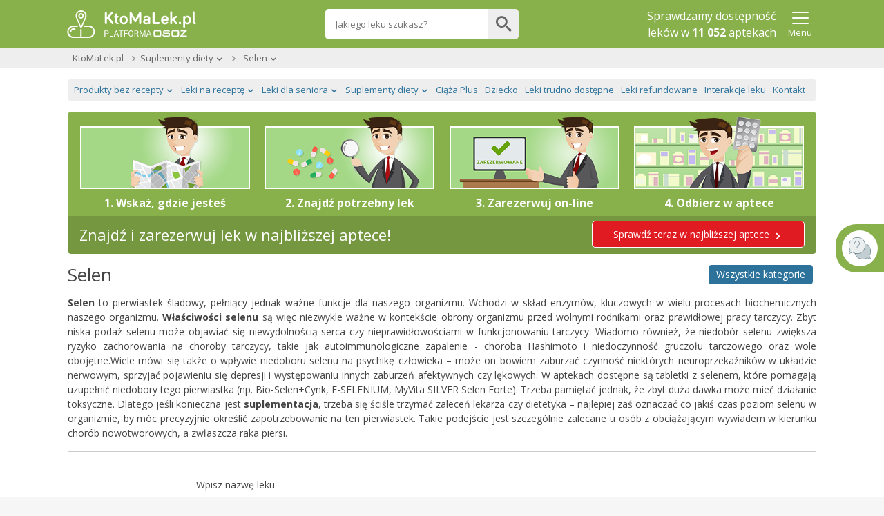

--- FILE ---
content_type: text/html;charset=UTF-8
request_url: https://ktomalek.pl/suplementy/selen/cs-34/1
body_size: 29341
content:
<!DOCTYPE HTML SYSTEM "about:legacy-compat">
<html lang="pl"><head><meta charset="utf-8"/><meta content="width=device-width, initial-scale=1" name="viewport"/><meta content="IE=Edge" http-equiv="X-UA-Compatible"/><meta content="max-age=0" http-equiv="cache-control"/><meta content="no-cache" http-equiv="cache-control"/><meta content="0" http-equiv="expires"/><meta content="Tue, 01 Jan 1980 1:00:00 GMT" http-equiv="expires"/><meta content="no-cache" http-equiv="pragma"/><title>Selen - Ktomalek</title><meta content="2 days" name="revisit-after"/><meta content="<strong>Selen </strong>to pierwiastek śladowy, pełniący jednak ważne funkcje dla naszego organizmu. Wchodzi w skład enzymów, kluczowych w wielu procesach biochemicznych naszego organizmu. <strong>Właściwości selenu</strong> są więc niezwykle ważne w kontekście obrony organizmu przed wolnymi rodnikami oraz prawidłowej pracy tarczycy. Zbyt niska podaż selenu może objawiać się niewydolnością serca czy nieprawidłowościami w funkcjonowaniu tarczycy. Wiadomo również, że niedobór selenu zwiększa ryzyko zachorowania na choroby tarczycy, takie jak autoimmunologiczne zapalenie - choroba Hashimoto i niedoczynność gruczołu tarczowego oraz wole obojętne.Wiele mówi się także o wpływie niedoboru selenu na psychikę człowieka – może on bowiem zaburzać czynność niektórych neuroprzekaźników w układzie nerwowym, sprzyjać pojawieniu się depresji i występowaniu innych zaburzeń afektywnych czy lękowych. W aptekach dostępne są tabletki z selenem, które pomagają uzupełnić niedobory tego pierwiastka (np. Bio-Selen+Cynk, E-SELENIUM, MyVita SILVER Selen Forte). Trzeba pamiętać jednak, że zbyt duża dawka może mieć działanie toksyczne. Dlatego jeśli konieczna jest <strong>suplementacja</strong>, trzeba się ściśle trzymać zaleceń lekarza czy dietetyka – najlepiej zaś oznaczać co jakiś czas poziom selenu w organizmie, by móc precyzyjnie określić zapotrzebowanie na ten pierwiastek. Takie podejście jest szczególnie zalecane u osób z obciążającym wywiadem w kierunku chorób nowotworowych, a zwłaszcza raka piersi. " name="description"/><meta content="pomoc@osoz.pl" name="reply-to"/><meta content="https://osoz.pl/static_files/ktomalek/facebook/ktomaleklogo.gif" property="og:image"/><link media="screen" href="https://cdn.osoz.pl/common/ext/jquery/1.13.2/ui/custom/jquery-ui.min.css" type="text/css" rel="stylesheet"/><link rel="stylesheet" href="https://fonts.googleapis.com/css?family=Open+Sans:400,400italic,300italic,300,600italic,600,700,700italic&amp;subset=latin,latin-ext&amp;display=swap"/><link media="screen" href="https://cdn.osoz.pl/kml/common/themes/ktomalek/1.6.6/styles.min.css" rel="stylesheet"/><link href="https://cdn.osoz.pl/common/ext/tooltipster/4.2.8/css/tooltipster.bundle.min.css" type="text/css" rel="stylesheet"/><link href="https://cdn.osoz.pl/common/ext/tooltipster/4.2.8/css/plugins/tooltipster/sideTip/themes/tooltipster-sideTip-light.min.css" type="text/css" rel="stylesheet"/>
    <!--[if lte IE 7]>
      <script src="https://cdn.osoz.pl/common/ext/html5shiv/3.7.3/html5shiv.min.js">/**/</script>
      <link rel="stylesheet" href="https://cdn.osoz.pl/kml/common/themes/ktomalek/1.6.6/ie7.min.css" media="screen">
    <![endif]-->
    <!--[if IE 8]>
      <script src="https://cdn.osoz.pl/common/ext/html5shiv/3.7.3/html5shiv.min.js">/**/</script>
      <link rel="stylesheet" href="https://cdn.osoz.pl/kml/common/themes/ktomalek/1.6.6/ie8.min.css" media="screen" />
    <![endif]-->
    <!--[if IE 9]>
      <link rel="stylesheet" href="https://cdn.osoz.pl/kml/common/themes/ktomalek/1.6.6/ie9.min.css" media="screen" />
    <![endif]-->
  <link media="screen" href="https://cdn.osoz.pl/kml/common/fonts/icomoon/icons.min.css" rel="stylesheet"/><script src="https://cdn.osoz.pl/common/ext/jquery/1.12.1/ui/custom/external/jquery/jquery.min.js"></script><script src="https://cdn.osoz.pl/common/ext/jquery/1.13.2/ui/custom/jquery-ui.min.js"></script><script src="https://cdn.osoz.pl/common/ext/jquery/3.51.0/form/jquery.form.min.js"></script><script src="https://cdn.osoz.pl/common/ext/jquery/1.0.2/cookie/jquery.cookie.min.js"></script><script type="text/javascript" src="https://cdn.osoz.pl/common/ext/tooltipster/4.2.8/js/tooltipster.bundle.min.js"></script><script src="https://cdn.osoz.pl/kml/l/javascript/statistics/Statystyki-1.0.3.js"></script><script>
    statystyki = new Statystyki("", null, "false", "false", "false");
  </script><link href="https://cdn.osoz.pl/kml/common/themes/ktomalek/favicon/favicon.ico" rel="Shortcut Icon"/><script>
    $(document).ajaxSuccess(function( event, xhr, settings ) {
      if (xhr.getResponseHeader("Reload-Page") == "true") {
        document.open();
        document.write(xhr.responseText);
        document.close();
      }
    });
	
    
    $(document).ajaxError(function(xmlHttpRequest, xhr, ajaxOptions, thrownError) {
      if(xhr.status == 0) {
        return;
      }
      // obsluzenie sytuacji gdy wolany jest ajax po tym jak wygasla sesja
      if (xmlHttpRequest.target.referrer.indexOf("josso/signon/login.do") >= 0) {
        var href = location.href;
        if (href.indexOf("?") < 0) {
          href = href + "?";
        } else {
          href = href + "&";
        }
        href = href + "sessionExp=true";
        location.href = href;
      } else { // zwykle bledy ajaxowe
        document.open();
        document.write(xhr.responseText);
        document.close();
      }
    });
    </script><link href="https://ktomalek.pl/suplementy/selen/cs-34/1" rel="next"/><script type="application/ld+json">
    {
    "@context": "https://schema.org",
    "@type": "MedicalBusiness",
    "image": [
      "https://cdn.osoz.pl/kml/common/themes/images/logo-ktomalek.png" 
     ],
    "name": "KtoMaLek",
    "legalName": "Kamsoft S.A.",
    "description": "KAMSOFT S.A. to polska spółka informatyczna z główną siedzibą w Katowicach przy ulicy 1 Maja, specjalizująca się w projektowaniu oraz dostarczaniu zaawansowanych rozwiązań IT dla podmiotów działających na rynku ochrony zdrowia w Polsce.",
    "address": {
      "@type": "PostalAddress",
      "streetAddress": "1 Maja 133",
      "addressLocality": "Katowice",
      "postalCode": "40-235",
      "addressCountry": "PL",
      "addressRegion": "Śląskie" 
    },
    "geo": {
      "@type": "GeoCoordinates",
      "latitude": 50.259970,
      "longitude": 19.060080
    },
    "url": "https://KtoMaLek.pl/",
    "email": "biuro@kamsoft.pl",
    "telephone": "+48322090705",
    "sameAs": ["https://www.facebook.com/KtoMaLek/", "https://pl.wikipedia.org/wiki/Kamsoft", "https://www.facebook.com/ForumProduktowKAMSOFT/", "https://www.youtube.com/@KAMSOFTOSOZ", "https://pl.linkedin.com/company/kamsoft", "https://kamsoft.pl/", "https://lekarzebezkolejki.pl/"]
  }
  </script></head><body><div id="skipLinks"><a href="#pageMain">Przejdź do głównej treści</a></div><script>
    function setCookie(cname, cvalue, exdays, path) {
      var d = new Date();
      d.setTime(d.getTime() + (exdays*24*60*60*1000));
      var cookie = cname + "=" + cvalue;
      var cookieExpires = "expires=" + d.toUTCString();
      var cookiePath = "path=" + path;
      document.cookie = cookie + "; " + cookieExpires + "; " + cookiePath + ";";
    }

    function getCookie(cname) {
      var name = cname + "=";
      var ca = document.cookie.split(';');
      for(var i=0; i<ca.length; i++) {
        var c = ca[i];
        while (c.charAt(0)==' ') c = c.substring(1);
        if (c.indexOf(name) == 0) return c.substring(name.length,c.length);
      }
      return "";
    }
  </script>
  <!--[if lte IE 7]>
    <div class="box">
      <div class="ie7-des">
        <p class="h1">Napotkano problem</p>
        <p>Niniejsza strona nie wspiera przeglądarki Internet Explorer w wersji 7 i starszych.</p>
      </div>
      <div class="ie7-img">
        <img src="https://cdn.osoz.pl/kml/common/themes/images/przerwa-serwisowa.png" alt="Ilustracja narzędzi" loading="lazy"/>
      </div>
    </div>
  <![endif]-->
  <noscript><div class="page-content"><div class="content"><div id="noScriptContent" class="box"><div class="mg-0 tg-5 dg-5 t-a:c "><p class="h1 m-t:xxl">Napotkano problem</p><p class="f-s:m">Niniejsza strona potrzebuje obsługi javascript aby działać.</p></div><div class="mg-0 tg-5 dg-5 t-a:r t-a:c-m"><img loading="lazy" src="https://cdn.osoz.pl/kml/common/themes/images/przerwa-serwisowa.png" alt="Ilustracja narzędzi"/></div></div></div></div></noscript><div class="body"><div id="bodyContainer" class="page"><header class="page-header has-searchbar"><div class="content"><div class="header-logo"><form method="POST" action="https://ktomalek.pl" id="ktoMaLekForm"><input aria-label="Strona główna" value="true" name="pokazStroneGlowna" type="hidden"/><a onclick="$(&apos;#ktoMaLekForm&apos;).submit(); return false;" href="https://KtoMaLek.pl"><img loading="lazy" height="50" width="187" alt="Logo strony" srcset="https://cdn.osoz.pl/kml/common/themes/images/logo-kml-po_white.svg" src="https://cdn.osoz.pl/kml/common/themes/images/logo-kml-po_white.png"/></a></form></div><div class="top-search-flex"><div class="top-search square"><form method="POST" action="https://ktomalek.pl" id="wyszukiwanieLekowHeaderForm"><input value="2" name="krok" type="hidden"/><input value="true" name="pokazStroneGlowna" type="hidden"/><label class="visually-hidden" for="szukanyLek">Wpisz nazwę leku</label><input maxlength="250" autocomplete="off" type="text" placeholder="Jakiego leku szukasz?" value="" class="top-search-input" name="szukanyLek" id="szukanyLek"/><input type="submit" onclick="wyszukajLekowHeader();" value="" class="top-search-button icon"/></form></div></div><div class="header-content"><div class="header-main"><div class="header-info"><p>Sprawdzamy dostępność <br/>leków w <b class="liczbaAptekWProjekcie">11 052</b>&nbsp;aptekach</p></div></div><div class="header-extras"><div class="popup-menu-button"><button data-desc="Menu" data-false="Pokaż" data-true="Ukryj" aria-label="Pokaż Menu" aria-expanded="false" type="button" class="link t-a:c" id="menuToggler" onclick="menuToggler()"><i class="icon-24 icon-menu"></i><i class="icon-24 icon-close-mobile"></i><span class="d:b f-s:s">Menu</span></button></div></div><script>
    function menuToggler() {
      "false"===$("#menuToggler").attr("aria-expanded")?($("#menuStrap").slideDown(),$("#menuToggler").attr("aria-expanded","true")):($("#menuStrap").slideUp(),$("#menuToggler").attr("aria-expanded","false"));
    }
  </script></div></div><section class="page-content popup-menu"><div class="content"><div data-logged="false" class="popup-menu-container" id="menuStrap"><div class="logged-out"><div class="t-a:c"><p class="f-w:b">Zaloguj się lub załóż konto</p></div><div class="box t-a:c"><a href="https://ktoMaLek.pl/leon-www/logowanie" class="b:pri">Zaloguj</a><a href="https://www.osoz.pl/osoz-www/aktywacja/zasady?zakladanieKonta=true&source=KML" class="b:sec">Załóż konto</a></div></div><hr class="dotted"/><div><a href="/l/lek/szukaj">Informacje o lekach</a><a href="/l/interakcje/pomiedzy-lekami">Interakcje</a><a href="/blog/porady">Poradniki o Zdrowiu</a><a href="/apteki">Apteki w Polsce</a><a href="/leki-dostepne-na-recepte">Leki na receptę</a><a href="/leki-dostepne-bez-recepty">Leki bez recepty</a><a href="/lista-lekow-refundowanych-2026">Leki refundowane</a><a href="/leki-65-dla-seniora">Leki 65+</a><a href="/ciaza-plus">Ciąża Plus</a><a href="/dziecko">Dziecko</a><a href="https://ktomalek.pl/ziolopedia/y-6962">Ziołopedia</a><a href="/l/substancje-skladniki-na-litere-a/l-1">Substancje i składniki</a></div></div></div></section><script>
      var n = $("#menuToggler"), o = $("#menuStrap");

      function closePM() {
        if (n) {
          n.attr("aria-pressed", "false"),
                  toggleLabel(n);
        }
        if (o && typeof o.hide === 'function') {
          o.hide();
        }
        if (typeof reflow === 'function') {
          reflow();
        }
      }

      $(document).on("click", function (e) {
        var t = $(e.target);
        if (!t.closest(n).length && !t.closest(o).length) {
          closePM();
        }
      });
      </script></header><style>
      .nav-breadcrumb > li[data-dropdown="true"]:hover {
        z-index: 1;
      }

      .nav-breadcrumb > li[data-dropdown="true"]:hover ul {
        display: block;
      }
      
      .nav-breadcrumb ul {
        display: none;
      }
      
      .nav-breadcrumb ul a:hover {
        text-decoration: underline;
      }
      
      .nav-breadcrumb > li[data-dropdown="true"] > a:after {
        border-left: 4px solid transparent;
        border-right: 4px solid transparent;
        border-top: 4px solid;
        content: "";
        display: inline-block;
        height: 0;
        margin-left: 5px;
        vertical-align: middle;
        width: 0;
      }
    </style><div class="page-wrapper"><div class="page-main-wrapper"><div class="page-main"><div role="main" id="pageMain" class="main-content"><section class="page-content-wide crumbs-strap"><script>
    document.documentElement.className += (("ontouchstart" in document.documentElement) ? ' touch' : ' no-touch');
  </script><div class="content"><nav class="nav nav-crumbs" id="navOkruszki"><div class="row-start"><button data-slider="crumbsStrap" type="button" class="nav-cat-title switcher"><i class="icon-12 icon-menu"></i> <span>KtoMaLek.pl</span></button><div class="box-hideable" id="crumbsStrap"><ul class="nav-cat"><li class="nav-item"><a href="https://ktomalek.pl">KtoMaLek.pl</a></li><li style="display: block !important;" class="nav-item has-submenu"><button aria-expanded="false" data-slider="drop-2" class="switcher nav-cat-title" type="button"><span>Suplementy diety</span></button><a href="https://ktomalek.pl/suplementy" class="nav-cat-title">Suplementy diety</a><ul class="nav-submenu slider" id="drop-2"><li class="touch-only"><a href="https://ktomalek.pl/suplementy">Suplementy diety</a></li><li><a href="https://ktomalek.pl/leki-dostepne-bez-recepty">Produkty bez recepty</a></li><li><a href="https://ktomalek.pl/leki-dostepne-na-recepte">Leki na receptę</a></li><li><a href="https://ktomalek.pl/leki-65-dla-seniora">Leki dla seniora</a></li><li><a href="https://ktomalek.pl/ciaza-plus">Ciąża Plus</a></li></ul></li><li style="display: block !important;" class="nav-item has-submenu"><button aria-expanded="false" data-slider="drop-3" class="switcher nav-cat-title" type="button"><span>Selen</span></button><a href="" class="nav-cat-title">Selen</a><ul class="nav-submenu slider" id="drop-3"><li class="touch-only"><a href="">Selen</a></li><li><a href="https://ktomalek.pl/suplementy/afrodyzjaki-dla-kobiet/cs-1/1">Afrodyzjaki dla kobiet</a></li><li><a href="https://ktomalek.pl/suplementy/alergia/cs-48/1">Alergia</a></li><li><a href="https://ktomalek.pl/suplementy/aminokwasy/cs-121/1">Aminokwasy</a></li><li><a href="https://ktomalek.pl/suplementy/antyoksydanty/cs-109/1">Antyoksydanty</a></li><li><a href="https://ktomalek.pl/suplementy/biegunka/cs-2/1">Biegunka</a></li><li><a href="https://ktomalek.pl/suplementy/blonnik/cs-21/1">Błonnik</a></li><li><a href="https://ktomalek.pl/suplementy/bole-nerwowe/cs-47/1">Bóle nerwowe</a></li><li><a href="https://ktomalek.pl/suplementy/bol-gardla-kaszel/cs-33/1">Ból gardła, kaszel</a></li><li><a href="https://ktomalek.pl/suplementy/cholesterol/cs-3/1">Cholesterol</a></li><li><a href="https://ktomalek.pl/suplementy/chrom/cs-141/1">Chrom</a></li><li><a href="https://ktomalek.pl/suplementy/ciaza/cs-4/1">Ciąża</a></li><li><a href="https://ktomalek.pl/suplementy/cynk/cs-5/1">Cynk</a></li><li><a href="https://ktomalek.pl/suplementy/dla-diabetykow/cs-6/1">Dla diabetyków</a></li><li><a href="https://ktomalek.pl/suplementy/dla-sportowcow/cs-102/1">Dla sportowców</a></li><li><a href="https://ktomalek.pl/suplementy/do-antykoncepcji/cs-72/1">Do antykoncepcji</a></li><li><a href="https://ktomalek.pl/suplementy/drogi-moczowe/cs-7/1">Drogi moczowe</a></li><li><a href="https://ktomalek.pl/suplementy/elektrolity/cs-9/1">Elektrolity</a></li><li><a href="https://ktomalek.pl/suplementy/enzymy/cs-45/1">Enzymy</a></li><li><a href="https://ktomalek.pl/suplementy/jama-ustna-i-zeby/cs-101/1">Jama ustna i zęby</a></li><li><a href="https://ktomalek.pl/suplementy/jelita/cs-108/1">Jelita</a></li><li><a href="https://ktomalek.pl/suplementy/jod-tarczyca/cs-10/1">Jod - Tarczyca</a></li><li><a href="https://ktomalek.pl/suplementy/katar/cs-32/1">Katar</a></li><li><a href="https://ktomalek.pl/suplementy/koenzym-q10/cs-11/1">Koenzym Q10</a></li><li><a href="https://ktomalek.pl/suplementy/kolagen-na-stawy/cs-41/1">Kolagen na stawy</a></li><li><a href="https://ktomalek.pl/suplementy/konopie/cs-104/1">Konopie</a></li><li><a href="https://ktomalek.pl/suplementy/kosci/cs-12/1">Kości</a></li><li><a href="https://ktomalek.pl/suplementy/kwas-foliowy/cs-13/1">Kwas foliowy</a></li><li><a href="https://ktomalek.pl/suplementy/laktacja/cs-73/1">Laktacja</a></li><li><a href="https://ktomalek.pl/suplementy/magnez/cs-14/1">Magnez</a></li><li><a href="https://ktomalek.pl/suplementy/menopauza/cs-15/1">Menopauza</a></li><li><a href="https://ktomalek.pl/suplementy/menstruacja/cs-107/1">Menstruacja</a></li><li><a href="https://ktomalek.pl/suplementy/migrena/cs-103/1">Migrena</a></li><li><a href="https://ktomalek.pl/suplementy/na-brak-apetytu/cs-44/1">Na brak apetytu</a></li><li><a href="https://ktomalek.pl/suplementy/naczynia-krwionosne/cs-16/1">Naczynia krwionośne</a></li><li><a href="https://ktomalek.pl/suplementy/nadmierna-potliwosc/cs-8/1">Nadmierna potliwość</a></li><li><a href="https://ktomalek.pl/suplementy/na-kaca/cs-42/1">Na kaca</a></li><li><a href="https://ktomalek.pl/suplementy/nasenne-i-uspokajajace/cs-17/1">Nasenne i uspokajające</a></li><li><a href="https://ktomalek.pl/suplementy/nudnosci/cs-18/1">Nudności</a></li><li><a href="https://ktomalek.pl/suplementy/oczyszczanie-organizmu/cs-19/1">Oczyszczanie organizmu</a></li><li><a href="https://ktomalek.pl/suplementy/odchudzanie/cs-20/1">Odchudzanie</a></li><li><a href="https://ktomalek.pl/suplementy/odpornosc/cs-22/1">Odporność</a></li><li><a href="https://ktomalek.pl/suplementy/oleje/cs-68/1">Oleje</a></li><li><a href="https://ktomalek.pl/suplementy/omega/cs-23/1">Omega</a></li><li><a href="https://ktomalek.pl/suplementy/pamiec-i-koncentracja/cs-24/1">Pamięć i koncentracja</a></li><li><a href="https://ktomalek.pl/suplementy/pasozyty/cs-106/1">Pasożyty</a></li><li><a href="https://ktomalek.pl/suplementy/plodnosc/cs-25/1">Płodność</a></li><li><a href="https://ktomalek.pl/suplementy/potas/cs-26/1">Potas</a></li><li><a href="https://ktomalek.pl/suplementy/potencja/cs-27/1">Potencja</a></li><li><a href="https://ktomalek.pl/suplementy/probiotyki/cs-29/1">Probiotyki</a></li><li><a href="https://ktomalek.pl/suplementy/problemy-skorne/cs-37/1">Problemy skórne</a></li><li><a href="https://ktomalek.pl/suplementy/prostata/cs-30/1">Prostata</a></li><li><a href="https://ktomalek.pl/suplementy/przeziebienie/cs-31/1">Przeziębienie</a></li><li><a href="https://ktomalek.pl/suplementy/selen/cs-34/1">Selen</a></li><li><a href="https://ktomalek.pl/suplementy/serce-i-krazenie/cs-35/1">Serce i krążenie</a></li><li><a href="https://ktomalek.pl/suplementy/skora/cs-36/1">Skóra</a></li><li><a href="https://ktomalek.pl/suplementy/sluch/cs-38/1">Słuch</a></li><li><a href="https://ktomalek.pl/suplementy/soki/cs-39/1">Soki</a></li><li><a href="https://ktomalek.pl/suplementy/stan-zapalny/cs-110/1">Stan zapalny</a></li><li><a href="https://ktomalek.pl/suplementy/stres-i-poprawa-nastroju/cs-28/1">Stres i poprawa nastroju</a></li><li><a href="https://ktomalek.pl/suplementy/suplementy-dla-kobiet-w-ciazy-witaminy-i-mineraly/cs-58/1">Suplementy dla kobiet w ciąży, witaminy i minerały</a></li><li><a href="https://ktomalek.pl/suplementy/suplementy-na-zdrowe-kosci-i-stawy/cs-40/1">Suplementy na zdrowe kości i stawy</a></li><li><a href="https://ktomalek.pl/suplementy/swiezy-oddech/cs-70/1">Świeży oddech</a></li><li><a href="https://ktomalek.pl/suplementy/trawienie/cs-43/1">Trawienie</a></li><li><a href="https://ktomalek.pl/suplementy/uklad-nerwowy/cs-46/1">Układ nerwowy</a></li><li><a href="https://ktomalek.pl/suplementy/watroba/cs-49/1">Wątroba</a></li><li><a href="https://ktomalek.pl/suplementy/witamina-a/cs-111/1">Witamina A</a></li><li><a href="https://ktomalek.pl/suplementy/witamina-a-i-e/cs-50/1">Witamina A i E</a></li><li><a href="https://ktomalek.pl/suplementy/witamina-b/cs-51/1">Witamina B</a></li><li><a href="https://ktomalek.pl/suplementy/witamina-c/cs-52/1">Witamina C</a></li><li><a href="https://ktomalek.pl/suplementy/witamina-d/cs-53/1">Witamina D</a></li><li><a href="https://ktomalek.pl/suplementy/witamina-e/cs-54/1">Witamina E</a></li><li><a href="https://ktomalek.pl/suplementy/witamina-k/cs-55/1">Witamina K</a></li><li><a href="https://ktomalek.pl/suplementy/witamina-k-i-d/cs-56/1">Witamina K i D</a></li><li><a href="https://ktomalek.pl/suplementy/witaminy-i-mineraly/cs-57/1">Witaminy i minerały</a></li><li><a href="https://ktomalek.pl/suplementy/witaminy-i-mineraly-dla-kobiet/cs-60/1">Witaminy i minerały dla kobiet</a></li><li><a href="https://ktomalek.pl/suplementy/witaminy-i-mineraly-dla-mezczyzn/cs-61/1">Witaminy i minerały dla mężczyzn</a></li><li><a href="https://ktomalek.pl/suplementy/witaminy-i-mineraly-dla-seniorow/cs-62/1">Witaminy i minerały dla seniorów</a></li><li><a href="https://ktomalek.pl/suplementy/witaminy-i-mineraly-dzieci/cs-59/1">Witaminy i minerały - dzieci</a></li><li><a href="https://ktomalek.pl/suplementy/wlosy-skora-paznokcie/cs-64/1">Włosy, skóra, paznokcie</a></li><li><a href="https://ktomalek.pl/suplementy/wzmocnienie-i-pobudzenie/cs-105/1">Wzmocnienie i pobudzenie</a></li><li><a href="https://ktomalek.pl/suplementy/wzrok/cs-65/1">Wzrok</a></li><li><a href="https://ktomalek.pl/suplementy/zaparcia/cs-66/1">Zaparcia</a></li><li><a href="https://ktomalek.pl/suplementy/zelazo/cs-67/1">Żelazo</a></li><li><a href="https://ktomalek.pl/suplementy/zen-szen/cs-74/1">Żeń-szeń</a></li><li><a href="https://ktomalek.pl/suplementy/zgaga/cs-69/1">Zgaga</a></li><li><a href="https://ktomalek.pl/suplementy/ziola/cs-71/1">Zioła</a></li></ul></li></ul></div></div><div class="row-end"></div></nav></div></section><div class="page-content"><div class="content"><nav class="nav nav-sec" id="navStrony"><div class="row-start"><button data-desc="Menu" data-false="Pokaż" data-true="Ukryj" aria-pressed="false" data-slider="topNav" class="nav-cat-title switcher"><span>Lekopedia</span> 
                      <i class="icon-16 icon-arrow-down"></i></button><div id="topNav" class="box-hideable"><ul class="nav-cat"><li class="nav-item has-submenu"><button data-desc="Produkty bez recepty" data-false="Pokaż" data-true="Ukryj" aria-pressed="false" data-slider="sm0" class="switcher nav-cat-title"><span>Produkty bez recepty</span></button><a class="nav-cat-title" href="/leki-dostepne-bez-recepty"><span>Produkty bez recepty</span></a><ul class="nav-submenu slider" id="sm0"><li><a href="https://ktomalek.pl/akcesoria-sprzet-medyczny/k-34019">Akcesoria/sprzęt medyczny</a></li><li><a href="https://ktomalek.pl/ginekologia-i-menopauza/k-34009">Ginekologia i menopauza</a></li><li><a href="https://ktomalek.pl/jama-ustna-pielegnacja/k-34018">Jama ustna - pielęgnacja</a></li><li><a href="https://ktomalek.pl/jama-ustna-preparaty-o-dzialaniu-terapeutycznym/k-34002">Jama ustna - preparaty o działaniu terapeutycznym</a></li><li><a href="https://ktomalek.pl/kosmetyki-i-preparaty-na-problemy-skorne/k-34027">Kosmetyki i preparaty na problemy skórne</a></li><li><a href="https://ktomalek.pl/materialy-opatrunkowe/k-34023">Materiały opatrunkowe</a></li><li><a href="https://ktomalek.pl/miesnie-i-stawy/k-34010">Mięśnie i stawy</a></li><li><a href="https://ktomalek.pl/narzady-zmyslow/k-34020">Narządy zmysłów</a></li><li><a href="https://ktomalek.pl/pozostale-preparaty/k-34024">Pozostałe preparaty</a></li><li><a href="https://ktomalek.pl/pozostale-preparaty-o-dzialaniu-terapeutycznym/k-34025">Pozostałe preparaty o działaniu terapeutycznym</a></li><li><a href="https://ktomalek.pl/preparaty-przeciwbolowe/k-34017">Preparaty przeciwbólowe</a></li><li><a href="https://ktomalek.pl/preparaty-zywieniowe/k-34012">Preparaty żywieniowe</a></li><li><a href="https://ktomalek.pl/przewod-pokarmowy-i-metabolizm/k-34022">Przewód pokarmowy i metabolizm</a></li><li><a href="https://ktomalek.pl/przeziebienie/k-34015">Przeziębienie</a></li><li><a href="https://ktomalek.pl/testy-diagnostyczne/k-34013">Testy diagnostyczne</a></li><li><a href="/leki-dostepne-bez-recepty">Zobacz więcej</a></li></ul></li><li class="nav-item has-submenu"><button data-desc="Leki na receptę" data-false="Pokaż" data-true="Ukryj" aria-pressed="false" data-slider="sm1" class="switcher nav-cat-title"><span>Leki na receptę</span></button><a class="nav-cat-title" href="/leki-dostepne-na-recepte"><span>Leki na receptę</span></a><ul class="nav-submenu slider" id="sm1"><li><a href="https://ktomalek.pl/krew-i-uklad-krwiotworczy/k-1809">Krew i układ krwiotwórczy</a></li><li><a href="https://ktomalek.pl/leki-hormonalne/k-1579">Leki hormonalne</a></li><li><a href="https://ktomalek.pl/leki-immunomodulujace/k-1671">Leki immunomodulujące</a></li><li><a href="https://ktomalek.pl/leki-przeciwinfekcyjne-stosowane-ogolnie/k-1837">Leki przeciwinfekcyjne stosowane ogólnie </a></li><li><a href="https://ktomalek.pl/leki-przeciwpasozytnicze/k-1856">Leki przeciwpasożytnicze</a></li><li><a href="https://ktomalek.pl/leki-stosowane-w-chorobach-narzadow-zmyslow/k-1866">Leki stosowane w chorobach narządów zmysłów</a></li><li><a href="https://ktomalek.pl/leki-stosowane-w-chorobach-ukladu-miesniowo-szkieletowego/k-1847">Leki stosowane w chorobach układu mięśniowo-szkieletowego</a></li><li><a href="https://ktomalek.pl/leki-stosowane-w-chorobach-ukladu-nerwowego/k-1852">Leki stosowane w chorobach układu nerwowego</a></li><li><a href="https://ktomalek.pl/leki-stosowane-w-chorobach-ukladu-oddechowego/k-1859">Leki stosowane w chorobach układu oddechowego</a></li><li><a href="https://ktomalek.pl/leki-stosowane-w-dermatologii/k-1823">Leki stosowane w dermatologii</a></li><li><a href="https://ktomalek.pl/rozne/k-1873">Różne</a></li><li><a href="https://ktomalek.pl/srodki-diagnostyczne/k-1870">Środki diagnostyczne</a></li><li><a href="https://ktomalek.pl/uklad-moczowo-plciowy-i-hormony-plciowe/k-1830">Układ moczowo-płciowy i hormony płciowe</a></li><li><a href="https://ktomalek.pl/uklad-pokarmowy-i-metabolizm/k-1894">Układ pokarmowy i metabolizm</a></li><li><a href="https://ktomalek.pl/uklad-sercowo-naczyniowy/k-1813">Układ sercowo-naczyniowy</a></li></ul></li><li class="nav-item has-submenu"><button data-desc="Leki dla seniora" data-false="Pokaż" data-true="Ukryj" aria-pressed="false" data-slider="sm2" class="switcher nav-cat-title"><span>Leki dla seniora</span></button><a class="nav-cat-title" href="/leki-65-dla-seniora"><span>Leki dla seniora</span></a><ul class="nav-submenu slider" id="sm2"><li><a href="https://ktomalek.pl/choroba-parkinsona/c-3/1">Choroba Parkinsona</a></li><li><a href="https://ktomalek.pl/choroby-ukladu-krazenia/c-11/1">Choroby układu krążenia</a></li><li><a href="https://ktomalek.pl/choroby-ukladu-krazenia-miazdzyca-profilaktyka-udaru-mozgu/c-6/1">Choroby układu krążenia, miażdżyca, profilaktyka udaru mózgu</a></li><li><a href="https://ktomalek.pl/cukrzyca-insulinoniezalezna/c-4/1">Cukrzyca insulinoniezależna</a></li><li><a href="https://ktomalek.pl/cukrzyca-insulinozalezna/c-10/1">Cukrzyca insulinozależna</a></li><li><a href="https://ktomalek.pl/dychawica-oskrzelowa-pochp-astma/c-1/1">Dychawica oskrzelowa, POChP, astma</a></li><li><a href="https://ktomalek.pl/hipercholesterolemia/c-5/1">Hipercholesterolemia</a></li><li><a href="https://ktomalek.pl/jaskra/c-13/1">Jaskra</a></li><li><a href="https://ktomalek.pl/osteoporoza/c-2/1">Osteoporoza</a></li><li><a href="https://ktomalek.pl/otepienie-choroba-alzheimera/c-9/1">Otępienie, Choroba Alzheimera</a></li><li><a href="https://ktomalek.pl/rozrost-gruczolu-krokowego-zapalenie-gruczolu-krokowego/c-8/1">Rozrost gruczołu krokowego, zapalenie gruczołu krokowego</a></li><li><a href="https://ktomalek.pl/zaburzenia-nastroju/c-7/1">Zaburzenia nastroju</a></li><li><a href="https://ktomalek.pl/zaburzenia-psychiczne-i-zaburzenia-zachowania/c-12/1">Zaburzenia psychiczne i zaburzenia zachowania</a></li></ul></li><li class="nav-item has-submenu"><button data-desc="Suplementy diety" data-false="Pokaż" data-true="Ukryj" aria-pressed="false" data-slider="sm3" class="switcher nav-cat-title"><span>Suplementy diety</span></button><a class="nav-cat-title" href="/suplementy"><span>Suplementy diety</span></a><ul class="nav-submenu slider" id="sm3"><li><a href="https://ktomalek.pl/suplementy/afrodyzjaki-dla-kobiet/cs-1/1">Afrodyzjaki dla kobiet</a></li><li><a href="https://ktomalek.pl/suplementy/alergia/cs-48/1">Alergia</a></li><li><a href="https://ktomalek.pl/suplementy/aminokwasy/cs-121/1">Aminokwasy</a></li><li><a href="https://ktomalek.pl/suplementy/antyoksydanty/cs-109/1">Antyoksydanty</a></li><li><a href="https://ktomalek.pl/suplementy/biegunka/cs-2/1">Biegunka</a></li><li><a href="https://ktomalek.pl/suplementy/blonnik/cs-21/1">Błonnik</a></li><li><a href="https://ktomalek.pl/suplementy/bole-nerwowe/cs-47/1">Bóle nerwowe</a></li><li><a href="https://ktomalek.pl/suplementy/bol-gardla-kaszel/cs-33/1">Ból gardła, kaszel</a></li><li><a href="https://ktomalek.pl/suplementy/cholesterol/cs-3/1">Cholesterol</a></li><li><a href="https://ktomalek.pl/suplementy/chrom/cs-141/1">Chrom</a></li><li><a href="https://ktomalek.pl/suplementy/ciaza/cs-4/1">Ciąża</a></li><li><a href="https://ktomalek.pl/suplementy/cynk/cs-5/1">Cynk</a></li><li><a href="https://ktomalek.pl/suplementy/dla-diabetykow/cs-6/1">Dla diabetyków</a></li><li><a href="https://ktomalek.pl/suplementy/dla-sportowcow/cs-102/1">Dla sportowców</a></li><li><a href="https://ktomalek.pl/suplementy/do-antykoncepcji/cs-72/1">Do antykoncepcji</a></li><li><a href="/suplementy">Zobacz więcej</a></li></ul></li><li class="nav-item"><a class="nav-cat-title" href="/ciaza-plus"><span>Ciąża Plus</span></a></li><li class="nav-item"><a class="nav-cat-title" href="/dziecko"><span>Dziecko</span></a></li><li class="nav-item"><a class="nav-cat-title" href="/leki-trudno-dostepne/1"><span>Leki trudno dostępne</span></a></li><li class="nav-item"><a class="nav-cat-title" href="https://ktomalek.pl/lista-lekow-refundowanych-2026/r-1"><span>Leki refundowane</span></a></li><li class="nav-item"><a class="nav-cat-title" href="/l/interakcje/pomiedzy-lekami"><span>Interakcje leku</span></a></li><li class="nav-item"><a class="nav-cat-title" href="/blog/kontakt"><span>Kontakt</span></a></li></ul></div></div><div class="row-end"></div></nav><script type="application/ld+json">
    {"itemListElement":[{"item":{"name":"KtoMaLek.pl","@id":"https://ktomalek.pl"},"@type":"ListItem","position":"1"},{"item":{"name":"Suplementy diety","@id":"https://ktomalek.pl/suplementy"},"@type":"ListItem","position":"2"},{"item":{"name":"Selen","@id":null},"@type":"ListItem","position":"3"}],"@type":"BreadcrumbList","@context":"http://schema.org"}
  </script><script src="https://cdn.osoz.pl/kml/l/javascript/common/LekiCommons-1.0.0.js" language="JavaScript"></script><section class="naganiacz"><div class="box tab:u"><div class="tg-3 dg-3"><img loading="lazy" class="w-100" alt="Lokalizacja apteki – ktomalek" src="https://cdn.osoz.pl/kml/common/themes/images/proces-kml-1.png"/><p>1. Wskaż, gdzie jesteś</p></div><div class="tg-3 dg-3"><img loading="lazy" class="w-100" alt="Wyszukiwanie leków online - ktomlek" src="https://cdn.osoz.pl/kml/common/themes/images/proces-kml-2.png"/><p>2. Znajdź potrzebny lek</p></div><div class="tg-3 dg-3"><img loading="lazy" class="w-100" alt="Rezerwacja leków online - ktomalek" src="https://cdn.osoz.pl/kml/common/themes/images/proces-kml-3.png"/><p>3. Zarezerwuj on-line</p></div><div class="tg-3 dg-3"><img loading="lazy" class="w-100" alt="Odbiór leków w aptece - ktomalek" src="https://cdn.osoz.pl/kml/common/themes/images/proces-kml-4.png"/><p>4. Odbierz w aptece</p></div></div><div id="naganiaczAnchor"></div><div id="naganiaczSticky" class="box sticky"><p>Znajdź i zarezerwuj lek w najbliższej aptece!</p><a href="#0" class="" onclick="gaHit('Przejdź do ofert','Lista suplementów diety','Banner:Sprawdź teraz w najbliższej aptece'); location.href='https://ktomalek.pl/?zrdl=LK&vzrdl=1'">Sprawdź teraz w najbliższej aptece<i class="icon-16 icon-chevron-right v-a:m m-l:xs"></i></a></div></section><script>
    // naganiacz
    function sticky_relocate() {
      var window_top = $(window).scrollTop();
      var div_top = $('#naganiaczAnchor').offset().top;
      
      if (window_top > div_top) {
          $('#naganiaczAnchor').height($('#naganiaczSticky').outerHeight());
          $('#naganiaczSticky').addClass('stick');
      } else {
          $('#naganiaczAnchor').css("height","");
          $('#naganiaczSticky').removeClass('stick');
      }
    }
    $(function() {
      $(window).scroll(sticky_relocate);
      $(window).resize(sticky_relocate);
      sticky_relocate();
    });
    </script><a href="/suplementy" class="button-primary fl:r tab:u"><span>Wszystkie kategorie</span></a><a href="/suplementy" class="button-primary pha:m"><span>Wszystkie kategorie</span></a><h1>Selen</h1><p class="t-a:j"><strong>Selen </strong>to pierwiastek śladowy, pełniący jednak ważne funkcje dla naszego organizmu. Wchodzi w skład enzymów, kluczowych w wielu procesach biochemicznych naszego organizmu. <strong>Właściwości selenu</strong> są więc niezwykle ważne w kontekście obrony organizmu przed wolnymi rodnikami oraz prawidłowej pracy tarczycy. Zbyt niska podaż selenu może objawiać się niewydolnością serca czy nieprawidłowościami w funkcjonowaniu tarczycy. Wiadomo również, że niedobór selenu zwiększa ryzyko zachorowania na choroby tarczycy, takie jak autoimmunologiczne zapalenie - choroba Hashimoto i niedoczynność gruczołu tarczowego oraz wole obojętne.Wiele mówi się także o wpływie niedoboru selenu na psychikę człowieka – może on bowiem zaburzać czynność niektórych neuroprzekaźników w układzie nerwowym, sprzyjać pojawieniu się depresji i występowaniu innych zaburzeń afektywnych czy lękowych. W aptekach dostępne są tabletki z selenem, które pomagają uzupełnić niedobory tego pierwiastka (np. Bio-Selen+Cynk, E-SELENIUM, MyVita SILVER Selen Forte). Trzeba pamiętać jednak, że zbyt duża dawka może mieć działanie toksyczne. Dlatego jeśli konieczna jest <strong>suplementacja</strong>, trzeba się ściśle trzymać zaleceń lekarza czy dietetyka – najlepiej zaś oznaczać co jakiś czas poziom selenu w organizmie, by móc precyzyjnie określić zapotrzebowanie na ten pierwiastek. Takie podejście jest szczególnie zalecane u osób z obciążającym wywiadem w kierunku chorób nowotworowych, a zwłaszcza raka piersi. </p><script>
    $(function() {
      $(document).delegate('.show-more, .show-less', 'click', function(e) {
        $(this).parent().siblings('.desc').attr('data-state',
            function(index, attr) {
              return attr == 'collapsed' ? 'expanded' : 'collapsed';
            });
      });
    });
  </script><hr class="m-t"/><script src="https://cdn.osoz.pl/kml/l/javascript/aggregate/wyszukiwanie-1.0.0.js" language="JavaScript"></script><script src="https://cdn.osoz.pl/kml/l/javascript/aggregate/interakcje-1.0.1.js"></script><script src="https://cdn.osoz.pl/kml/l/javascript/common/LekiCommons-1.0.0.js" language="JavaScript"></script><form action="/l/lek/szukaj" id="szukajForm"><section id="kontenerSzukanieLekow" class="search-container"><div class="search-outer"><div class="search-inner search-inner-narrow"><div class="search-content"><div class="box pos:r"><p>Wpisz nazwę leku</p><div class="field-search-text m-b" id="searchBox"><div><input aria-label="Nazwa leku" name="searchInput" placeholder="Nazwa leku" id="search" maxlength="250" autocomplete="off" value="" type="search"/></div><div><button aria-label="Szukaj leku" id="showLeki" type="submit" class="b:pri"><i class="icon-24 icon-search"></i><span class="pha:u"> Szukaj leku</span></button></div><input aria-label="Id raportu" autocomplete="off" id="idRaportuWyszukiwaniaFormId" type="hidden"/></div></div></div><div class="search-messages"><span style="display: none" id="zaKrotkiTekst"></span><p id="errorSzukaj" class="form-error" style="display: none">Szukany tekst jest zbyt krótki, wpisz więcej liter (min. 3).</p><p class="preloader" id="wyszukiwanieBrendowLoading" style="display: none">Trwa wyszukiwanie leków...<img loading="lazy" alt="ładowanie" src="https://cdn.osoz.pl/kml/common/themes/images/loader.gif"/></p></div></div></div></section><section style="" id="medicinesWithFilters" class="products-container"><div class="products-filters-box"><div class="m-b"><div style="margin-top:1px" class=""><select onchange="zastosujFiltry()" aria-label="Sortowanie" name="sort" id="sortId" class=""><option value="AZ">Alfabetycznie A-Z</option><option value="ZA">Alfabetycznie Z-A</option><option value="DR">Dostępność rosnąco</option><option value="DM">Dostępność malejąco</option></select><i></i></div><script>
                $(document).ready(function() {
                    $("input[type=checkbox]").each(function () {
                        $('#sortId option[value=""]').attr('selected','selected');
                    });
                })
            </script></div><div class="pha:m"><button aria-expanded="true" data-slider="categoryFilters" class="switcher b:sec b:slim m-b:s touch-only" id="categoryFiltersBtn" type="button">Filtrowanie
            </button></div><div class="products-filters" id="categoryFilters"><div class="grey-panel"><div class="b-s"><button data-suffix="filtrowanie po Kategoria" data-false="Zwiń" data-true="Rozwiń" aria-label="Zwiń filtrowanie po Kategoria" aria-expanded="false" data-slider="filtrKategoria" class="switcher b-s:f" type="button"><span></span></button><p class="f-s:xl f-w:sb" id="filtrKategoriaDesc">Kategoria</p></div><div style="" id="filtrKategoria" class="slider"><div class="b-s"><button data-suffix="filtrowanie po kategorii Układ krążenia" data-false="Zwiń" data-true="Rozwiń" aria-label="Zwiń filtrowanie po kategorii Układ krążenia" aria-expanded="false" data-slider="filtr34007" class="switcher b-s:f" type="button"><span></span></button><p class="f-s:l l-h:s" id="filtr34007Desc">Układ krążenia</p></div><div style="" id="filtr34007" class="slider"><div class="field-check"><label><input onclick="gaHitFiltr(this);onFilterCheckboxChange(this);" value="35058" aria-describedby="filtrBolDesc" name="34007" type="checkbox"/><i></i><span>Preparaty antyoksydacyjne</span><span>(75)</span></label><label><input onclick="gaHitFiltr(this);onFilterCheckboxChange(this);" value="35162" aria-describedby="filtrBolDesc" name="34007" type="checkbox"/><i></i><span>Preparaty na obniżenie poziomu cholesterolu</span><span>(1)</span></label></div></div><div class="b-s"><button data-suffix="filtrowanie po kategorii Witaminy/minerały/toniki" data-false="Zwiń" data-true="Rozwiń" aria-label="Zwiń filtrowanie po kategorii Witaminy/minerały/toniki" aria-expanded="false" data-slider="filtr34021" class="switcher b-s:f" type="button"><span></span></button><p class="f-s:l l-h:s" id="filtr34021Desc">Witaminy/minerały/toniki</p></div><div style="" id="filtr34021" class="slider"><div class="field-check"><label><input onclick="gaHitFiltr(this);onFilterCheckboxChange(this);" value="35190" aria-describedby="filtrBolDesc" name="34021" type="checkbox"/><i></i><span>Preparaty doustne na włosy/paznokcie</span><span>(39)</span></label><label><input onclick="gaHitFiltr(this);onFilterCheckboxChange(this);" value="35019" aria-describedby="filtrBolDesc" name="34021" type="checkbox"/><i></i><span>Witaminy i minerały dla dorosłych</span><span>(13)</span></label><label><input onclick="gaHitFiltr(this);onFilterCheckboxChange(this);" value="35256" aria-describedby="filtrBolDesc" name="34021" type="checkbox"/><i></i><span>Preparaty wspomagające pracę tarczycy</span><span>(11)</span></label><label><input onclick="gaHitFiltr(this);onFilterCheckboxChange(this);" value="35027" aria-describedby="filtrBolDesc" name="34021" type="checkbox"/><i></i><span>Pozostałe witaminy i minerały</span><span>(4)</span></label><label><input onclick="gaHitFiltr(this);onFilterCheckboxChange(this);" value="35060" aria-describedby="filtrBolDesc" name="34021" type="checkbox"/><i></i><span>Preparaty zawierające trany</span><span>(3)</span></label><label><input onclick="gaHitFiltr(this);onFilterCheckboxChange(this);" value="35082" aria-describedby="filtrBolDesc" name="34021" type="checkbox"/><i></i><span>Witaminy i minerały dla dzieci</span><span>(3)</span></label><label><input onclick="gaHitFiltr(this);onFilterCheckboxChange(this);" value="35155" aria-describedby="filtrBolDesc" name="34021" type="checkbox"/><i></i><span>Witaminy i minerały dla kobiet w ciąży</span><span>(3)</span></label><label><input onclick="gaHitFiltr(this);onFilterCheckboxChange(this);" value="35257" aria-describedby="filtrBolDesc" name="34021" type="checkbox"/><i></i><span>Preparaty kurkumy</span><span>(1)</span></label><label><input onclick="gaHitFiltr(this);onFilterCheckboxChange(this);" value="35100" aria-describedby="filtrBolDesc" name="34021" type="checkbox"/><i></i><span>Preparaty wapnia</span><span>(1)</span></label><label><input onclick="gaHitFiltr(this);onFilterCheckboxChange(this);" value="35125" aria-describedby="filtrBolDesc" name="34021" type="checkbox"/><i></i><span>Preparaty witaminy b</span><span>(1)</span></label><label><input onclick="gaHitFiltr(this);onFilterCheckboxChange(this);" value="35159" aria-describedby="filtrBolDesc" name="34021" type="checkbox"/><i></i><span>Preparaty wzmacniające/ toniki</span><span>(1)</span></label><label><input onclick="gaHitFiltr(this);onFilterCheckboxChange(this);" value="35077" aria-describedby="filtrBolDesc" name="34021" type="checkbox"/><i></i><span>Preparaty zawierające kwasy omega</span><span>(1)</span></label><label><input onclick="gaHitFiltr(this);onFilterCheckboxChange(this);" value="35046" aria-describedby="filtrBolDesc" name="34021" type="checkbox"/><i></i><span>Preparaty zawierające żeń szeń</span><span>(1)</span></label><label><input onclick="gaHitFiltr(this);onFilterCheckboxChange(this);" value="35028" aria-describedby="filtrBolDesc" name="34021" type="checkbox"/><i></i><span>Witaminy i minerały dla seniorów</span><span>(1)</span></label></div></div><div class="b-s"><button data-suffix="filtrowanie po kategorii Przeziębienie" data-false="Zwiń" data-true="Rozwiń" aria-label="Zwiń filtrowanie po kategorii Przeziębienie" aria-expanded="false" data-slider="filtr34015" class="switcher b-s:f" type="button"><span></span></button><p class="f-s:l l-h:s" id="filtr34015Desc">Przeziębienie</p></div><div style="" id="filtr34015" class="slider"><div class="field-check"><label><input onclick="gaHitFiltr(this);onFilterCheckboxChange(this);" value="35214" aria-describedby="filtrBolDesc" name="34015" type="checkbox"/><i></i><span>Przeziębienie - preparaty wspomagające i wzmacniające odporność</span><span>(21)</span></label><label><input onclick="gaHitFiltr(this);onFilterCheckboxChange(this);" value="35089" aria-describedby="filtrBolDesc" name="34015" type="checkbox"/><i></i><span>Preparaty na kaszel</span><span>(1)</span></label></div></div><div class="b-s"><button data-suffix="filtrowanie po kategorii Układ moczowy" data-false="Zwiń" data-true="Rozwiń" aria-label="Zwiń filtrowanie po kategorii Układ moczowy" aria-expanded="false" data-slider="filtr34001" class="switcher b-s:f" type="button"><span></span></button><p class="f-s:l l-h:s" id="filtr34001Desc">Układ moczowy</p></div><div style="" id="filtr34001" class="slider"><div class="field-check"><label><input onclick="gaHitFiltr(this);onFilterCheckboxChange(this);" value="35212" aria-describedby="filtrBolDesc" name="34001" type="checkbox"/><i></i><span>Preparaty wpływające na jakość nasienia</span><span>(8)</span></label><label><input onclick="gaHitFiltr(this);onFilterCheckboxChange(this);" value="35160" aria-describedby="filtrBolDesc" name="34001" type="checkbox"/><i></i><span>Preparaty na prostatę</span><span>(2)</span></label><label><input onclick="gaHitFiltr(this);onFilterCheckboxChange(this);" value="35143" aria-describedby="filtrBolDesc" name="34001" type="checkbox"/><i></i><span>Afrodyzjaki</span><span>(1)</span></label></div></div><div class="b-s"><button data-suffix="filtrowanie po kategorii Narządy zmysłów" data-false="Zwiń" data-true="Rozwiń" aria-label="Zwiń filtrowanie po kategorii Narządy zmysłów" aria-expanded="false" data-slider="filtr34020" class="switcher b-s:f" type="button"><span></span></button><p class="f-s:l l-h:s" id="filtr34020Desc">Narządy zmysłów</p></div><div style="" id="filtr34020" class="slider"><div class="field-check"><label><input onclick="gaHitFiltr(this);onFilterCheckboxChange(this);" value="35016" aria-describedby="filtrBolDesc" name="34020" type="checkbox"/><i></i><span>Witaminy odpowiadające za narząd wzroku</span><span>(8)</span></label></div></div><div class="b-s"><button data-suffix="filtrowanie po kategorii Układ nerwowy" data-false="Zwiń" data-true="Rozwiń" aria-label="Zwiń filtrowanie po kategorii Układ nerwowy" aria-expanded="false" data-slider="filtr34014" class="switcher b-s:f" type="button"><span></span></button><p class="f-s:l l-h:s" id="filtr34014Desc">Układ nerwowy</p></div><div style="" id="filtr34014" class="slider"><div class="field-check"><label><input onclick="gaHitFiltr(this);onFilterCheckboxChange(this);" value="35141" aria-describedby="filtrBolDesc" name="34014" type="checkbox"/><i></i><span>Układ nerwowy - preparaty wspomagające</span><span>(4)</span></label><label><input onclick="gaHitFiltr(this);onFilterCheckboxChange(this);" value="35056" aria-describedby="filtrBolDesc" name="34014" type="checkbox"/><i></i><span>Preparaty przeciwdepresyjne</span><span>(1)</span></label></div></div><div class="b-s"><button data-suffix="filtrowanie po kategorii Pozostałe preparaty o działaniu terapeutycznym" data-false="Zwiń" data-true="Rozwiń" aria-label="Zwiń filtrowanie po kategorii Pozostałe preparaty o działaniu terapeutycznym" aria-expanded="false" data-slider="filtr34025" class="switcher b-s:f" type="button"><span></span></button><p class="f-s:l l-h:s" id="filtr34025Desc">Pozostałe preparaty o działaniu terapeutycznym</p></div><div style="" id="filtr34025" class="slider"><div class="field-check"><label><input onclick="gaHitFiltr(this);onFilterCheckboxChange(this);" value="35189" aria-describedby="filtrBolDesc" name="34025" type="checkbox"/><i></i><span>Pozostałe preparaty non-rx o działaniu terapeutycznym</span><span>(3)</span></label><label><input onclick="gaHitFiltr(this);onFilterCheckboxChange(this);" value="35254" aria-describedby="filtrBolDesc" name="34025" type="checkbox"/><i></i><span>Preparaty dla sportowców</span><span>(1)</span></label></div></div><div class="b-s"><button data-suffix="filtrowanie po kategorii Mięśnie i stawy" data-false="Zwiń" data-true="Rozwiń" aria-label="Zwiń filtrowanie po kategorii Mięśnie i stawy" aria-expanded="false" data-slider="filtr34010" class="switcher b-s:f" type="button"><span></span></button><p class="f-s:l l-h:s" id="filtr34010Desc">Mięśnie i stawy</p></div><div style="" id="filtr34010" class="slider"><div class="field-check"><label><input onclick="gaHitFiltr(this);onFilterCheckboxChange(this);" value="35018" aria-describedby="filtrBolDesc" name="34010" type="checkbox"/><i></i><span>Preparaty na stawy</span><span>(3)</span></label><label><input onclick="gaHitFiltr(this);onFilterCheckboxChange(this);" value="35022" aria-describedby="filtrBolDesc" name="34010" type="checkbox"/><i></i><span>Bóle mięśni i stawów</span><span>(1)</span></label></div></div><div class="b-s"><button data-suffix="filtrowanie po kategorii Ginekologia i menopauza" data-false="Zwiń" data-true="Rozwiń" aria-label="Zwiń filtrowanie po kategorii Ginekologia i menopauza" aria-expanded="false" data-slider="filtr34009" class="switcher b-s:f" type="button"><span></span></button><p class="f-s:l l-h:s" id="filtr34009Desc">Ginekologia i menopauza</p></div><div style="" id="filtr34009" class="slider"><div class="field-check"><label><input onclick="gaHitFiltr(this);onFilterCheckboxChange(this);" value="35248" aria-describedby="filtrBolDesc" name="34009" type="checkbox"/><i></i><span>Preparaty wspomagające gospodarkę hormonalną kobiet</span><span>(2)</span></label></div></div><div class="b-s"><button data-suffix="filtrowanie po kategorii Przewód pokarmowy i metabolizm" data-false="Zwiń" data-true="Rozwiń" aria-label="Zwiń filtrowanie po kategorii Przewód pokarmowy i metabolizm" aria-expanded="false" data-slider="filtr34022" class="switcher b-s:f" type="button"><span></span></button><p class="f-s:l l-h:s" id="filtr34022Desc">Przewód pokarmowy i metabolizm</p></div><div style="" id="filtr34022" class="slider"><div class="field-check"><label><input onclick="gaHitFiltr(this);onFilterCheckboxChange(this);" value="35138" aria-describedby="filtrBolDesc" name="34022" type="checkbox"/><i></i><span>Preparaty na obniżenie poziomu cukru</span><span>(1)</span></label><label><input onclick="gaHitFiltr(this);onFilterCheckboxChange(this);" value="35017" aria-describedby="filtrBolDesc" name="34022" type="checkbox"/><i></i><span>Preparaty na odchudzanie</span><span>(1)</span></label></div></div><div class="b-s"><button data-suffix="filtrowanie po kategorii Suplementy diety" data-false="Zwiń" data-true="Rozwiń" aria-label="Zwiń filtrowanie po kategorii Suplementy diety" aria-expanded="false" data-slider="filtr20" class="switcher b-s:f" type="button"><span></span></button><p class="f-s:l l-h:s" id="filtr20Desc">Suplementy diety</p></div><div style="" id="filtr20" class="slider"><div class="field-check"><label><input onclick="gaHitFiltr(this);onFilterCheckboxChange(this);" checked="checked" value="34" aria-describedby="filtrBolDesc" name="20" type="checkbox"/><i></i><span>Selen</span><span>(218)</span></label><label><input onclick="gaHitFiltr(this);onFilterCheckboxChange(this);" value="51" aria-describedby="filtrBolDesc" name="20" type="checkbox"/><i></i><span>Witamina B</span><span>(48)</span></label><label><input onclick="gaHitFiltr(this);onFilterCheckboxChange(this);" value="64" aria-describedby="filtrBolDesc" name="20" type="checkbox"/><i></i><span>Włosy, skóra, paznokcie</span><span>(32)</span></label><label><input onclick="gaHitFiltr(this);onFilterCheckboxChange(this);" value="10" aria-describedby="filtrBolDesc" name="20" type="checkbox"/><i></i><span>Jod - Tarczyca</span><span>(27)</span></label><label><input onclick="gaHitFiltr(this);onFilterCheckboxChange(this);" value="22" aria-describedby="filtrBolDesc" name="20" type="checkbox"/><i></i><span>Odporność</span><span>(26)</span></label><label><input onclick="gaHitFiltr(this);onFilterCheckboxChange(this);" value="109" aria-describedby="filtrBolDesc" name="20" type="checkbox"/><i></i><span>Antyoksydanty</span><span>(22)</span></label><label><input onclick="gaHitFiltr(this);onFilterCheckboxChange(this);" value="53" aria-describedby="filtrBolDesc" name="20" type="checkbox"/><i></i><span>Witamina D</span><span>(20)</span></label><label><input onclick="gaHitFiltr(this);onFilterCheckboxChange(this);" value="5" aria-describedby="filtrBolDesc" name="20" type="checkbox"/><i></i><span>Cynk</span><span>(16)</span></label><label><input onclick="gaHitFiltr(this);onFilterCheckboxChange(this);" value="11" aria-describedby="filtrBolDesc" name="20" type="checkbox"/><i></i><span>Koenzym Q10</span><span>(14)</span></label><label><input onclick="gaHitFiltr(this);onFilterCheckboxChange(this);" value="121" aria-describedby="filtrBolDesc" name="20" type="checkbox"/><i></i><span>Aminokwasy</span><span>(10)</span></label><label><input onclick="gaHitFiltr(this);onFilterCheckboxChange(this);" value="67" aria-describedby="filtrBolDesc" name="20" type="checkbox"/><i></i><span>Żelazo</span><span>(10)</span></label><label><input onclick="gaHitFiltr(this);onFilterCheckboxChange(this);" value="41" aria-describedby="filtrBolDesc" name="20" type="checkbox"/><i></i><span>Kolagen na stawy</span><span>(9)</span></label><label><input onclick="gaHitFiltr(this);onFilterCheckboxChange(this);" value="25" aria-describedby="filtrBolDesc" name="20" type="checkbox"/><i></i><span>Płodność</span><span>(8)</span></label><label><input onclick="gaHitFiltr(this);onFilterCheckboxChange(this);" value="23" aria-describedby="filtrBolDesc" name="20" type="checkbox"/><i></i><span>Omega</span><span>(7)</span></label><label><input onclick="gaHitFiltr(this);onFilterCheckboxChange(this);" value="57" aria-describedby="filtrBolDesc" name="20" type="checkbox"/><i></i><span>Witaminy i minerały</span><span>(7)</span></label><label><input onclick="gaHitFiltr(this);onFilterCheckboxChange(this);" value="105" aria-describedby="filtrBolDesc" name="20" type="checkbox"/><i></i><span>Wzmocnienie i pobudzenie</span><span>(7)</span></label><label><input onclick="gaHitFiltr(this);onFilterCheckboxChange(this);" value="65" aria-describedby="filtrBolDesc" name="20" type="checkbox"/><i></i><span>Wzrok</span><span>(7)</span></label><label><input onclick="gaHitFiltr(this);onFilterCheckboxChange(this);" value="36" aria-describedby="filtrBolDesc" name="20" type="checkbox"/><i></i><span>Skóra</span><span>(6)</span></label><label><input onclick="gaHitFiltr(this);onFilterCheckboxChange(this);" value="60" aria-describedby="filtrBolDesc" name="20" type="checkbox"/><i></i><span>Witaminy i minerały dla kobiet</span><span>(6)</span></label><label><input onclick="gaHitFiltr(this);onFilterCheckboxChange(this);" value="40" aria-describedby="filtrBolDesc" name="20" type="checkbox"/><i></i><span>Suplementy na zdrowe kości i stawy</span><span>(5)</span></label><label><input onclick="gaHitFiltr(this);onFilterCheckboxChange(this);" value="14" aria-describedby="filtrBolDesc" name="20" type="checkbox"/><i></i><span>Magnez</span><span>(4)</span></label><label><input onclick="gaHitFiltr(this);onFilterCheckboxChange(this);" value="59" aria-describedby="filtrBolDesc" name="20" type="checkbox"/><i></i><span>Witaminy i minerały - dzieci</span><span>(4)</span></label><label><input onclick="gaHitFiltr(this);onFilterCheckboxChange(this);" value="27" aria-describedby="filtrBolDesc" name="20" type="checkbox"/><i></i><span>Potencja</span><span>(3)</span></label><label><input onclick="gaHitFiltr(this);onFilterCheckboxChange(this);" value="30" aria-describedby="filtrBolDesc" name="20" type="checkbox"/><i></i><span>Prostata</span><span>(3)</span></label><label><input onclick="gaHitFiltr(this);onFilterCheckboxChange(this);" value="58" aria-describedby="filtrBolDesc" name="20" type="checkbox"/><i></i><span>Suplementy dla kobiet w ciąży, witaminy i minerały</span><span>(3)</span></label><label><input onclick="gaHitFiltr(this);onFilterCheckboxChange(this);" value="3" aria-describedby="filtrBolDesc" name="20" type="checkbox"/><i></i><span>Cholesterol</span><span>(2)</span></label><label><input onclick="gaHitFiltr(this);onFilterCheckboxChange(this);" value="28" aria-describedby="filtrBolDesc" name="20" type="checkbox"/><i></i><span>Stres i poprawa nastroju</span><span>(2)</span></label><label><input onclick="gaHitFiltr(this);onFilterCheckboxChange(this);" value="43" aria-describedby="filtrBolDesc" name="20" type="checkbox"/><i></i><span>Trawienie</span><span>(2)</span></label><label><input onclick="gaHitFiltr(this);onFilterCheckboxChange(this);" value="48" aria-describedby="filtrBolDesc" name="20" type="checkbox"/><i></i><span>Alergia</span><span>(1)</span></label><label><input onclick="gaHitFiltr(this);onFilterCheckboxChange(this);" value="47" aria-describedby="filtrBolDesc" name="20" type="checkbox"/><i></i><span>Bóle nerwowe</span><span>(1)</span></label><label><input onclick="gaHitFiltr(this);onFilterCheckboxChange(this);" value="141" aria-describedby="filtrBolDesc" name="20" type="checkbox"/><i></i><span>Chrom</span><span>(1)</span></label><label><input onclick="gaHitFiltr(this);onFilterCheckboxChange(this);" value="6" aria-describedby="filtrBolDesc" name="20" type="checkbox"/><i></i><span>Dla diabetyków</span><span>(1)</span></label><label><input onclick="gaHitFiltr(this);onFilterCheckboxChange(this);" value="104" aria-describedby="filtrBolDesc" name="20" type="checkbox"/><i></i><span>Konopie</span><span>(1)</span></label><label><input onclick="gaHitFiltr(this);onFilterCheckboxChange(this);" value="12" aria-describedby="filtrBolDesc" name="20" type="checkbox"/><i></i><span>Kości</span><span>(1)</span></label><label><input onclick="gaHitFiltr(this);onFilterCheckboxChange(this);" value="20" aria-describedby="filtrBolDesc" name="20" type="checkbox"/><i></i><span>Odchudzanie</span><span>(1)</span></label><label><input onclick="gaHitFiltr(this);onFilterCheckboxChange(this);" value="24" aria-describedby="filtrBolDesc" name="20" type="checkbox"/><i></i><span>Pamięć i koncentracja</span><span>(1)</span></label><label><input onclick="gaHitFiltr(this);onFilterCheckboxChange(this);" value="29" aria-describedby="filtrBolDesc" name="20" type="checkbox"/><i></i><span>Probiotyki</span><span>(1)</span></label><label><input onclick="gaHitFiltr(this);onFilterCheckboxChange(this);" value="46" aria-describedby="filtrBolDesc" name="20" type="checkbox"/><i></i><span>Układ nerwowy</span><span>(1)</span></label><label><input onclick="gaHitFiltr(this);onFilterCheckboxChange(this);" value="50" aria-describedby="filtrBolDesc" name="20" type="checkbox"/><i></i><span>Witamina A i E</span><span>(1)</span></label><label><input onclick="gaHitFiltr(this);onFilterCheckboxChange(this);" value="52" aria-describedby="filtrBolDesc" name="20" type="checkbox"/><i></i><span>Witamina C</span><span>(1)</span></label><label><input onclick="gaHitFiltr(this);onFilterCheckboxChange(this);" value="62" aria-describedby="filtrBolDesc" name="20" type="checkbox"/><i></i><span>Witaminy i minerały dla seniorów</span><span>(1)</span></label><label><input onclick="gaHitFiltr(this);onFilterCheckboxChange(this);" value="74" aria-describedby="filtrBolDesc" name="20" type="checkbox"/><i></i><span>Żeń-szeń</span><span>(1)</span></label></div></div></div></div><div class="grey-panel"><div class="b-s"><button aria-pressed="false" data-suffix="filtrowanie po Typ produktu" data-false="" data-true="" aria-label="Zwiń filtrowanie po Typ produktu" aria-expanded="false" data-slider="filtr1" class="switcher b-s:f" type="button"><span></span></button><p class="f-s:xl f-w:sb" id="filtr1Desc">Typ produktu</p></div><div style="" id="filtr1" class="slider"><div class="field-check"><label><input onclick="gaHitFiltr(this);onFilterCheckboxChange(this);" value="2001881427" aria-describedby="filtrBolDesc" name="1" type="checkbox"/><i></i><span>Suplement diety</span><span>(218)</span></label><label><input onclick="onFilterCheckboxChange(this);" value="true" aria-describedby="filtrBolDesc" id="allValuesMeetCriteria" name="1" type="checkbox"/><i></i><span>Zawiera wszystkie Typ produktu</span></label></div></div></div><div class="grey-panel"><div class="b-s"><button aria-pressed="false" data-suffix="filtrowanie po Postać" data-false="" data-true="" aria-label="Zwiń filtrowanie po Postać" aria-expanded="false" data-slider="filtr2" class="switcher b-s:f" type="button"><span></span></button><p class="f-s:xl f-w:sb" id="filtr2Desc">Postać</p></div><div style="" id="filtr2" class="slider"><div class="field-check"><label><input onclick="gaHitFiltr(this);onFilterCheckboxChange(this);" value="-1947261924" aria-describedby="filtrBolDesc" name="2" type="checkbox"/><i></i><span>kapsułki</span><span>(106)</span></label><label><input onclick="gaHitFiltr(this);onFilterCheckboxChange(this);" value="-234701187" aria-describedby="filtrBolDesc" name="2" type="checkbox"/><i></i><span>tabletki pozostałe</span><span>(53)</span></label><label><input onclick="gaHitFiltr(this);onFilterCheckboxChange(this);" value="-1356042698" aria-describedby="filtrBolDesc" name="2" type="checkbox"/><i></i><span>proszki</span><span>(14)</span></label><label><input onclick="gaHitFiltr(this);onFilterCheckboxChange(this);" value="1803350842" aria-describedby="filtrBolDesc" name="2" type="checkbox"/><i></i><span>pozostałe</span><span>(11)</span></label><label><input onclick="gaHitFiltr(this);onFilterCheckboxChange(this);" value="1041275537" aria-describedby="filtrBolDesc" name="2" type="checkbox"/><i></i><span>płynne</span><span>(10)</span></label><label><input onclick="gaHitFiltr(this);onFilterCheckboxChange(this);" value="-663928151" aria-describedby="filtrBolDesc" name="2" type="checkbox"/><i></i><span>tabletki powlekane</span><span>(9)</span></label><label><input onclick="gaHitFiltr(this);onFilterCheckboxChange(this);" value="-233592932" aria-describedby="filtrBolDesc" name="2" type="checkbox"/><i></i><span>żelki</span><span>(6)</span></label><label><input onclick="gaHitFiltr(this);onFilterCheckboxChange(this);" value="1616795395" aria-describedby="filtrBolDesc" name="2" type="checkbox"/><i></i><span>emulsje</span><span>(3)</span></label><label><input onclick="gaHitFiltr(this);onFilterCheckboxChange(this);" value="-217869002" aria-describedby="filtrBolDesc" name="2" type="checkbox"/><i></i><span>aerozole</span><span>(2)</span></label><label><input onclick="gaHitFiltr(this);onFilterCheckboxChange(this);" value="1206252272" aria-describedby="filtrBolDesc" name="2" type="checkbox"/><i></i><span>krople</span><span>(2)</span></label><label><input onclick="gaHitFiltr(this);onFilterCheckboxChange(this);" value="2064252350" aria-describedby="filtrBolDesc" name="2" type="checkbox"/><i></i><span>tabletki musujące</span><span>(2)</span></label><label><input onclick="onFilterCheckboxChange(this);" value="true" aria-describedby="filtrBolDesc" id="allValuesMeetCriteria" name="2" type="checkbox"/><i></i><span>Zawiera wszystkie Postać</span></label></div></div></div><div class="grey-panel"><div class="b-s"><button aria-pressed="false" data-suffix="filtrowanie po Drogi podania" data-false="" data-true="" aria-label="Zwiń filtrowanie po Drogi podania" aria-expanded="false" data-slider="filtr5" class="switcher b-s:f" type="button"><span></span></button><p class="f-s:xl f-w:sb" id="filtr5Desc">Drogi podania</p></div><div style="" id="filtr5" class="slider"><div class="field-check"><label><input onclick="gaHitFiltr(this);onFilterCheckboxChange(this);" value="8" aria-describedby="filtrBolDesc" name="5" type="checkbox"/><i></i><span>doustnie</span><span>(217)</span></label><label><input onclick="onFilterCheckboxChange(this);" value="true" aria-describedby="filtrBolDesc" id="allValuesMeetCriteria" name="5" type="checkbox"/><i></i><span>Zawiera wszystkie Drogi podania</span></label></div></div></div><div class="grey-panel"><div class="b-s"><button aria-pressed="false" data-suffix="filtrowanie po wszystkich produktach" data-false="" data-true="" aria-label="Zwiń filtrowanie po wszystkich produktach" aria-expanded="false" data-slider="filtrWszystkieProdukty" class="switcher b-s:f" type="button"><span></span></button><p class="f-s:xl f-w:sb" id="filtrWszystkieProduktyDesc">Dostępność</p></div><div style="" id="filtrWszystkieProdukty" class="slider"><div class="field-check"><label><input onclick="gaHitFiltr(this);onFilterCheckboxChange(this);" value="true" aria-describedby="filtrBolDesc" name="allProducts" type="checkbox"/><i></i><span>Wszystkie produkty (również niedostępne na rynku)</span><span>(365)</span></label></div></div></div><button onclick="zastosujFiltry(); return false;" class="b:pri m:0" id="filtryZastosujButton" type="button">Zastosuj filtry
                    </button><button onclick="wyczyscFiltry(); return false;" class="b:sec m:0" id="#0" type="button">Wyczyść filtry
                    </button><script>

                function gaHitFiltr(obj) {
                    if (obj.checked) {
                        var filterCategory = $('#filtr' + obj.name + 'Desc').text();
                        var filterName = $('input[name="' + this.name + '"][value= "'+ this.value +'"]' + ' ~ span:first').text();
                        gaHit('Leki', 'Wyszukiwanie Leków z Filtram', '',
                            filterCategory + ' - ' + filterName);
                    }
                }

                function wyczyscFiltry() {
                    $("input[type=checkbox]").each(function () {
                        $(this).removeAttr('checked');
                    });
                    $('#szukajForm').submit();
                }

                function wyczyscFiltryBezFrazy() {
                    var url = "";
                    $("input[type=checkbox]").each(function () {
                        if ($(this).attr('disabled') === undefined || $(this).attr('disabled') === true) {
                            $(this).removeAttr('checked');
                        }
                    });
                    var sort = $('#sortId').val();
                    url = url + "?sort=" + sort;
                    window.location.href = url;
                }

                function zastosujFiltry() {
                    $('#szukajForm').submit();
                }

                function zastosujFiltryBezFrazy() {
                    var url = "";
                    $("input[type=checkbox]").each(function () {
                        if ($(this).is(':checked')) {
                            if (url.indexOf("?") == -1) {
                                url += "?" + $(this).attr('name') + "=" + $(this).val();
                            } else {
                                url += "&" + $(this).attr('name') + "=" + $(this).val();
                            }
                        }
                    });
                    var sort = $('#sortId').val();
                    if (url.indexOf("?") == -1) {
                        url += "?sort=" + sort;
                    } else {
                        url += "&sort=" + sort;
                    }
                    window.location.href = url;
                }

                function onFilterCheckboxChange(obj) {
                    if (obj.checked) {
                        var filterCategory = $('#filtr' + obj.name + 'Desc').text();
                        var filterName = $('input[name="' + obj.name + '"][value= "'+ obj.value +'"]' + ' ~ span:first').text();
                        addFilter(obj.name, obj.value, filterName)
                    } else {
                        removeFilter(obj.name, obj.value)
                    }
                }

                function addFilter(mainID, valueID, name) {
                    var button = '<button type="button" id="<ID_GLOWNE>-<ID_VAL>" class="b:sec" onclick="removeFilter(\'<ID_GLOWNE>\',\'<ID_VAL>\')" title="Usuń filtr: <NAME>"><span><NAME></span><i class="icon-12 icon-close"></i></button>'
                    button = button.replaceAll("<NAME>", name)
                    button = button.replaceAll("<ID_GLOWNE>", mainID)
                    button = button.replaceAll("<ID_VAL>", valueID)
                    $('.selected-filter-container').prepend(button)
                }


                function removeFilter(mainID, valueID) {
                    $('#' + mainID + '-' + valueID).remove();
                    $('#' + mainID + '[value="' + valueID + '"]')
                    $('input[name ="' + mainID + '"][value="' + valueID +'"]').removeAttr('checked')
                }

                $(document).ready(function() {
                    $("input[type=checkbox]").each(function () {
                        if ($(this).is(':checked')) {
                            var filterName = $('input[name="' + this.name + '"][value= "'+ this.value +'"]' + ' ~ span:first').text();
                            addFilter(this.name, this.value, filterName)
                        }
                    });
                })



                </script></div></div><div class="products-list"><section class="selected-filter" id="selectedFilters"><div class="selected-filter-container"><button title="Usuń filtry" class="b:pri" id="#0" onclick="wyczyscFiltry()" type="button"><span>Wyczyść filtry</span></button></div></section><div class="products-grid"><div class="product-box"><div class="product-box-content"><div class="product-image"><img alt="ACES witaminy A, C, E i selen interakcje ulotka kapsułki  60 kaps." height="120" width="160" src="https://ktomalek.pl/zdjecia/aces-witaminy-a-c-e-i-selen-interakcje-ulotka-B4138461"/></div><div class="product-info"><div class="product-name"><a href="https://ktomalek.pl/p/aces-witaminy-a-c-e-i-selen-ulotka-cena-zastosowanie-apteka-kapsulki-60-kaps/ub-4138461">ACES witaminy A, C, E i selen</a></div><div class="product-package">60 kaps.</div><div class="product-extra">suplement diety</div></div><div class="product-availability"><span>Dostępność</span><div title="Trudno dostępny w aptekach" class="available available-hard"><span>&nbsp;</span></div></div><div class="product-buttons"><a class="b:sec" href="https://ktomalek.pl/p/aces-witaminy-a-c-e-i-selen-ulotka-cena-zastosowanie-apteka-kapsulki-60-kaps/ub-4138461">Ulotka</a><a class="b:pri" href="/?add=4138461"><span>Do koszyka</span><img alt="" height="24" width="24" src="https://cdn.osoz.pl/kml/common/themes/images/cart.svg"/></a></div></div></div><div class="product-box"><div class="product-box-content"><div class="product-image"><img alt="Aliness PrenaCare Complete interakcje ulotka saszetka  30 sasz." height="120" width="160" src="https://ktomalek.pl/zdjecia/aliness-prenacare-complete-interakcje-ulotka-B4196571"/></div><div class="product-info"><div class="product-name"><a href="https://ktomalek.pl/p/aliness-prenacare-complete-ulotka-cena-zastosowanie-apteka-saszetka-30-sasz/ub-4196571">Aliness PrenaCare Complete</a></div><div class="product-package">30 sasz.</div><div class="product-extra">suplement diety</div></div><div class="product-availability"><span>Dostępność</span><div title="Trudno dostępny w aptekach" class="available available-hard"><span>&nbsp;</span></div></div><div class="product-buttons"><a class="b:sec" href="https://ktomalek.pl/p/aliness-prenacare-complete-ulotka-cena-zastosowanie-apteka-saszetka-30-sasz/ub-4196571">Ulotka</a><a class="b:pri" href="/?add=4196571"><span>Do koszyka</span><img alt="" height="24" width="24" src="https://cdn.osoz.pl/kml/common/themes/images/cart.svg"/></a></div></div></div><div class="product-box"><div class="product-box-content"><div class="product-image"><img alt="Aliness PrenaCare Start dla mężczyzn interakcje ulotka kapsułki  60 kaps." height="120" width="160" src="https://ktomalek.pl/zdjecia/aliness-prenacare-start-dla-mezczyzn-interakcje-ulotka-B4196071"/></div><div class="product-info"><div class="product-name"><a href="https://ktomalek.pl/p/aliness-prenacare-start-dla-mezczyzn-ulotka-cena-zastosowanie-apteka-kapsulki-60-kaps/ub-4196071">Aliness PrenaCare Start dla mężczyzn</a></div><div class="product-package">60 kaps.</div><div class="product-extra">suplement diety</div></div><div class="product-availability"><span>Dostępność</span><div title="Trudno dostępny w aptekach" class="available available-hard"><span>&nbsp;</span></div></div><div class="product-buttons"><a class="b:sec" href="https://ktomalek.pl/p/aliness-prenacare-start-dla-mezczyzn-ulotka-cena-zastosowanie-apteka-kapsulki-60-kaps/ub-4196071">Ulotka</a><a class="b:pri" href="/?add=4196071"><span>Do koszyka</span><img alt="" height="24" width="24" src="https://cdn.osoz.pl/kml/common/themes/images/cart.svg"/></a></div></div></div><div class="product-box"><div class="product-box-content"><div class="product-image"><img alt="Aliness Selen L-Selenometionina 200 mcg interakcje ulotka tabletki  100 tabl." height="120" width="160" src="https://ktomalek.pl/zdjecia/aliness-selen-l-selenometionina-200-mcg-interakcje-ulotka-B4194461"/></div><div class="product-info"><div class="product-name"><a href="https://ktomalek.pl/p/aliness-selen-l-selenometionina-200-mcg-ulotka-cena-zastosowanie-apteka-tabletki-100-tabl/ub-4194461">Aliness Selen L-Selenometionina 200 mcg</a></div><div class="product-package">100 tabl.</div><div class="product-extra">suplement diety</div></div><div class="product-availability"><span>Dostępność</span><div title="Trudno dostępny w aptekach" class="available available-hard"><span>&nbsp;</span></div></div><div class="product-buttons"><a class="b:sec" href="https://ktomalek.pl/p/aliness-selen-l-selenometionina-200-mcg-ulotka-cena-zastosowanie-apteka-tabletki-100-tabl/ub-4194461">Ulotka</a><a class="b:pri" href="/?add=4194461"><span>Do koszyka</span><img alt="" height="24" width="24" src="https://cdn.osoz.pl/kml/common/themes/images/cart.svg"/></a></div></div></div><div class="product-box"><div class="product-box-content"><div class="product-image"><img alt="Aliness Selen Selenian (Iv) Sodu 100 mcg interakcje ulotka tabletki  100 tabl." height="120" width="160" src="https://ktomalek.pl/zdjecia/aliness-selen-selenian-iv-sodu-100-mcg-interakcje-ulotka-B4194741"/></div><div class="product-info"><div class="product-name"><a href="https://ktomalek.pl/p/aliness-selen-selenian-iv-sodu-100-mcg-ulotka-cena-zastosowanie-apteka-tabletki-100-tabl/ub-4194741">Aliness Selen Selenian (Iv) Sodu 100 mcg</a></div><div class="product-package">100 tabl.</div><div class="product-extra">suplement diety</div></div><div class="product-availability"><span>Dostępność</span><div title="Trudno dostępny w aptekach" class="available available-hard"><span>&nbsp;</span></div></div><div class="product-buttons"><a class="b:sec" href="https://ktomalek.pl/p/aliness-selen-selenian-iv-sodu-100-mcg-ulotka-cena-zastosowanie-apteka-tabletki-100-tabl/ub-4194741">Ulotka</a><a class="b:pri" href="/?add=4194741"><span>Do koszyka</span><img alt="" height="24" width="24" src="https://cdn.osoz.pl/kml/common/themes/images/cart.svg"/></a></div></div></div><div class="product-box"><div class="product-box-content"><div class="product-image"><img alt="Allnutrition Collagen Beauty interakcje ulotka proszek  158 g" height="120" width="160" src="https://ktomalek.pl/zdjecia/allnutrition-collagen-beauty-interakcje-ulotka-B4116361"/></div><div class="product-info"><div class="product-name"><a href="https://ktomalek.pl/p/allnutrition-collagen-beauty-ulotka-cena-zastosowanie-apteka-proszek-158-g/ub-4116361">Allnutrition Collagen Beauty</a></div><div class="product-package">158 g</div><div class="product-extra">suplement diety</div></div><div class="product-availability"><span>Dostępność</span><div title="Trudno dostępny w aptekach" class="available available-hard"><span>&nbsp;</span></div></div><div class="product-buttons"><a class="b:sec" href="https://ktomalek.pl/p/allnutrition-collagen-beauty-ulotka-cena-zastosowanie-apteka-proszek-158-g/ub-4116361">Ulotka</a><a class="b:pri" href="/?add=4116361"><span>Do koszyka</span><img alt="" height="24" width="24" src="https://cdn.osoz.pl/kml/common/themes/images/cart.svg"/></a></div></div></div><div class="product-box"><div class="product-box-content"><div class="product-image"><img alt="Allnutrition Collagen Beauty Fish interakcje ulotka proszek  158 g" height="120" width="160" src="https://ktomalek.pl/zdjecia/allnutrition-collagen-beauty-fish-interakcje-ulotka-B4116341"/></div><div class="product-info"><div class="product-name"><a href="https://ktomalek.pl/p/allnutrition-collagen-beauty-fish-ulotka-cena-zastosowanie-apteka-proszek-158-g/ub-4116341">Allnutrition Collagen Beauty Fish</a></div><div class="product-package">158 g</div><div class="product-extra">suplement diety</div></div><div class="product-availability"><span>Dostępność</span><div title="Trudno dostępny w aptekach" class="available available-hard"><span>&nbsp;</span></div></div><div class="product-buttons"><a class="b:sec" href="https://ktomalek.pl/p/allnutrition-collagen-beauty-fish-ulotka-cena-zastosowanie-apteka-proszek-158-g/ub-4116341">Ulotka</a><a class="b:pri" href="/?add=4116341"><span>Do koszyka</span><img alt="" height="24" width="24" src="https://cdn.osoz.pl/kml/common/themes/images/cart.svg"/></a></div></div></div><div class="product-box"><div class="product-box-content"><div class="product-image"><img alt="Allnutrition Vitaminall Vitamins & Minerals interakcje ulotka kapsułki  120 kaps." height="120" width="160" src="https://ktomalek.pl/zdjecia/allnutrition-vitaminall-vitamins-minerals-interakcje-ulotka-B9512238"/></div><div class="product-info"><div class="product-name"><a href="https://ktomalek.pl/p/allnutrition-vitaminall-vitamins-minerals-ulotka-cena-zastosowanie-apteka-kapsulki-120-kaps/ub-9512238">Allnutrition Vitaminall Vitamins & Minerals</a></div><div class="product-package">120 kaps.</div><div class="product-extra">suplement diety</div></div><div class="product-availability"><span>Dostępność</span><div title="Trudno dostępny w aptekach" class="available available-hard"><span>&nbsp;</span></div></div><div class="product-buttons"><a class="b:sec" href="https://ktomalek.pl/p/allnutrition-vitaminall-vitamins-minerals-ulotka-cena-zastosowanie-apteka-kapsulki-120-kaps/ub-9512238">Ulotka</a><a class="b:pri" href="/?add=9512238"><span>Do koszyka</span><img alt="" height="24" width="24" src="https://cdn.osoz.pl/kml/common/themes/images/cart.svg"/></a></div></div></div><div class="product-box"><div class="product-box-content"><div class="product-image"><img alt="Asecurin Immuno dla dzieci interakcje ulotka tabletki do ssania  30 tabl." height="120" width="160" src="https://ktomalek.pl/zdjecia/asecurin-immuno-dla-dzieci-interakcje-ulotka-B4091761"/></div><div class="product-info"><div class="product-name"><a href="https://ktomalek.pl/p/asecurin-immuno-dla-dzieci-ulotka-cena-zastosowanie-apteka-tabletki-do-ssania-30-tabl/ub-4091761">Asecurin Immuno dla dzieci</a></div><div class="product-package">30 tabl.</div><div class="product-extra">suplement diety</div></div><div class="product-availability"><span>Dostępność</span><div title="Trudno dostępny w aptekach" class="available available-hard"><span>&nbsp;</span></div></div><div class="product-buttons"><a class="b:sec" href="https://ktomalek.pl/p/asecurin-immuno-dla-dzieci-ulotka-cena-zastosowanie-apteka-tabletki-do-ssania-30-tabl/ub-4091761">Ulotka</a><a class="b:pri" href="/?add=4091761"><span>Do koszyka</span><img alt="" height="24" width="24" src="https://cdn.osoz.pl/kml/common/themes/images/cart.svg"/></a></div></div></div><div class="product-box"><div class="product-box-content"><div class="product-image"><img alt="Avet Premium Selen interakcje ulotka kapsułki  60 kaps." height="120" width="160" src="https://ktomalek.pl/zdjecia/avet-premium-selen-interakcje-ulotka-B3670421"/></div><div class="product-info"><div class="product-name"><a href="https://ktomalek.pl/p/avet-premium-selen-ulotka-cena-zastosowanie-apteka-kapsulki-60-kaps/ub-3670421">Avet Premium Selen</a></div><div class="product-package">60 kaps.</div><div class="product-extra">suplement diety</div></div><div class="product-availability"><span>Dostępność</span><div title="Trudno dostępny w aptekach" class="available available-hard"><span>&nbsp;</span></div></div><div class="product-buttons"><a class="b:sec" href="https://ktomalek.pl/p/avet-premium-selen-ulotka-cena-zastosowanie-apteka-kapsulki-60-kaps/ub-3670421">Ulotka</a><a class="b:pri" href="/?add=3670421"><span>Do koszyka</span><img alt="" height="24" width="24" src="https://cdn.osoz.pl/kml/common/themes/images/cart.svg"/></a></div></div></div><div class="product-box"><div class="product-box-content"><div class="product-image"><img alt="Avetin Krzem Max interakcje ulotka kapsułki  40 kaps." height="120" width="160" src="https://ktomalek.pl/zdjecia/avetin-krzem-max-interakcje-ulotka-B4136441"/></div><div class="product-info"><div class="product-name"><a href="https://ktomalek.pl/p/avetin-krzem-max-ulotka-cena-zastosowanie-apteka-kapsulki-40-kaps/ub-4136441">Avetin Krzem Max</a></div><div class="product-package">40 kaps.</div><div class="product-extra">suplement diety</div></div><div class="product-availability"><span>Dostępność</span><div title="Trudno dostępny w aptekach" class="available available-hard"><span>&nbsp;</span></div></div><div class="product-buttons"><a class="b:sec" href="https://ktomalek.pl/p/avetin-krzem-max-ulotka-cena-zastosowanie-apteka-kapsulki-40-kaps/ub-4136441">Ulotka</a><a class="b:pri" href="/?add=4136441"><span>Do koszyka</span><img alt="" height="24" width="24" src="https://cdn.osoz.pl/kml/common/themes/images/cart.svg"/></a></div></div></div><div class="product-box"><div class="product-box-content"><div class="product-image"><img alt="Avitale Selen interakcje ulotka krople doustne  30 ml" height="120" width="160" src="https://ktomalek.pl/zdjecia/avitale-selen-interakcje-ulotka-B3678009"/></div><div class="product-info"><div class="product-name"><a href="https://ktomalek.pl/p/avitale-selen-ulotka-cena-zastosowanie-apteka-krople-doustne-30-ml/ub-3678009">Avitale Selen</a></div><div class="product-package">30 ml</div><div class="product-extra">suplement diety</div></div><div class="product-availability"><span>Dostępność</span><div title="Trudno dostępny w aptekach" class="available available-hard"><span>&nbsp;</span></div></div><div class="product-buttons"><a class="b:sec" href="https://ktomalek.pl/p/avitale-selen-ulotka-cena-zastosowanie-apteka-krople-doustne-30-ml/ub-3678009">Ulotka</a><a class="b:pri" href="/?add=3678009"><span>Do koszyka</span><img alt="" height="24" width="24" src="https://cdn.osoz.pl/kml/common/themes/images/cart.svg"/></a></div></div></div><div class="product-box"><div class="product-box-content"><div class="product-image"><img alt="BeOrganic Selen BIO 100 mcg interakcje ulotka tabletki  100 tabl." height="120" width="160" src="https://ktomalek.pl/zdjecia/beorganic-selen-bio-100-mcg-interakcje-ulotka-B4211921"/></div><div class="product-info"><div class="product-name"><a href="https://ktomalek.pl/p/beorganic-selen-bio-100-mcg-ulotka-cena-zastosowanie-apteka-tabletki-100-tabl/ub-4211921">BeOrganic Selen BIO 100 mcg</a></div><div class="product-package">100 tabl.</div><div class="product-extra">suplement diety</div></div><div class="product-availability"><span>Dostępność</span><div title="Brak informacji o dostępności produktu" class="available available-none"><span>&nbsp;</span></div></div><div class="product-buttons"><a class="b:sec" href="https://ktomalek.pl/p/beorganic-selen-bio-100-mcg-ulotka-cena-zastosowanie-apteka-tabletki-100-tabl/ub-4211921">Ulotka</a><a class="b:pri" href="/?add=4211921"><span>Do koszyka</span><img alt="" height="24" width="24" src="https://cdn.osoz.pl/kml/common/themes/images/cart.svg"/></a></div></div></div><div class="product-box"><div class="product-box-content"><div class="product-image"><img alt="Berroxin Gummies interakcje ulotka żelki  60 szt." height="120" width="160" src="https://ktomalek.pl/zdjecia/berroxin-gummies-interakcje-ulotka-B3814741"/></div><div class="product-info"><div class="product-name"><a href="https://ktomalek.pl/p/berroxin-gummies-ulotka-cena-zastosowanie-apteka-zelki-60-szt/ub-3814741">Berroxin Gummies</a></div><div class="product-package">60 szt.</div><div class="product-extra">suplement diety</div></div><div class="product-availability"><span>Dostępność</span><div title="Trudno dostępny w aptekach" class="available available-hard"><span>&nbsp;</span></div></div><div class="product-buttons"><a class="b:sec" href="https://ktomalek.pl/p/berroxin-gummies-ulotka-cena-zastosowanie-apteka-zelki-60-szt/ub-3814741">Ulotka</a><a class="b:pri" href="/?add=3814741"><span>Do koszyka</span><img alt="" height="24" width="24" src="https://cdn.osoz.pl/kml/common/themes/images/cart.svg"/></a></div></div></div><div class="product-box"><div class="product-box-content"><div class="product-image"><img alt="Bicaps Fertilmen interakcje ulotka kapsułki  60 kaps." height="120" width="160" src="https://ktomalek.pl/zdjecia/bicaps-fertilmen-interakcje-ulotka-B3902181"/></div><div class="product-info"><div class="product-name"><a href="https://ktomalek.pl/p/bicaps-fertilmen-ulotka-cena-zastosowanie-apteka-kapsulki-60-kaps/ub-3902181">Bicaps Fertilmen</a></div><div class="product-package">60 kaps.</div><div class="product-extra">suplement diety</div></div><div class="product-availability"><span>Dostępność</span><div title="Trudno dostępny w aptekach" class="available available-hard"><span>&nbsp;</span></div></div><div class="product-buttons"><a class="b:sec" href="https://ktomalek.pl/p/bicaps-fertilmen-ulotka-cena-zastosowanie-apteka-kapsulki-60-kaps/ub-3902181">Ulotka</a><a class="b:pri" href="/?add=3902181"><span>Do koszyka</span><img alt="" height="24" width="24" src="https://cdn.osoz.pl/kml/common/themes/images/cart.svg"/></a></div></div></div><div class="product-box"><div class="product-box-content"><div class="product-image"><img alt="Bicaps Selenium interakcje ulotka kapsułki twarde  60 kaps." height="120" width="160" src="https://ktomalek.pl/zdjecia/bicaps-selenium-interakcje-ulotka-B3324681"/></div><div class="product-info"><div class="product-name"><a href="https://ktomalek.pl/p/bicaps-selenium-ulotka-cena-zastosowanie-apteka-kapsulki-twarde-60-kaps/ub-3324681">Bicaps Selenium</a></div><div class="product-package">60 kaps.</div><div class="product-extra">suplement diety</div></div><div class="product-availability"><span>Dostępność</span><div title="Trudno dostępny w aptekach" class="available available-hard"><span>&nbsp;</span></div></div><div class="product-buttons"><a class="b:sec" href="https://ktomalek.pl/p/bicaps-selenium-ulotka-cena-zastosowanie-apteka-kapsulki-twarde-60-kaps/ub-3324681">Ulotka</a><a class="b:pri" href="/?add=3324681"><span>Do koszyka</span><img alt="" height="24" width="24" src="https://cdn.osoz.pl/kml/common/themes/images/cart.svg"/></a></div></div></div><div class="product-box"><div class="product-box-content"><div class="product-image"><img alt="BioceriQ ImmuniQ C interakcje ulotka kapsułki twarde  30 kaps." height="120" width="160" src="https://ktomalek.pl/zdjecia/bioceriq-immuniq-c-interakcje-ulotka-B5454491"/></div><div class="product-info"><div class="product-name"><a href="https://ktomalek.pl/p/bioceriq-immuniq-c-ulotka-cena-zastosowanie-apteka-kapsulki-twarde-30-kaps/ub-5454491">BioceriQ ImmuniQ C</a></div><div class="product-package">30 kaps.</div><div class="product-extra">suplement diety</div></div><div class="product-availability"><span>Dostępność</span><div title="Trudno dostępny w aptekach" class="available available-hard"><span>&nbsp;</span></div></div><div class="product-buttons"><a class="b:sec" href="https://ktomalek.pl/p/bioceriq-immuniq-c-ulotka-cena-zastosowanie-apteka-kapsulki-twarde-30-kaps/ub-5454491">Ulotka</a><a class="b:pri" href="/?add=5454491"><span>Do koszyka</span><img alt="" height="24" width="24" src="https://cdn.osoz.pl/kml/common/themes/images/cart.svg"/></a></div></div></div><div class="product-box"><div class="product-box-content"><div class="product-image"><img alt="BioceriQ ReumatiQ interakcje ulotka kapsułki twarde  30 kaps." height="120" width="160" src="https://ktomalek.pl/zdjecia/bioceriq-reumatiq-interakcje-ulotka-B9526961"/></div><div class="product-info"><div class="product-name"><a href="https://ktomalek.pl/p/bioceriq-reumatiq-ulotka-cena-zastosowanie-apteka-kapsulki-twarde-30-kaps/ub-9526961">BioceriQ ReumatiQ</a></div><div class="product-package">30 kaps.</div><div class="product-extra">suplement diety</div></div><div class="product-availability"><span>Dostępność</span><div title="Trudno dostępny w aptekach" class="available available-hard"><span>&nbsp;</span></div></div><div class="product-buttons"><a class="b:sec" href="https://ktomalek.pl/p/bioceriq-reumatiq-ulotka-cena-zastosowanie-apteka-kapsulki-twarde-30-kaps/ub-9526961">Ulotka</a><a class="b:pri" href="/?add=9526961"><span>Do koszyka</span><img alt="" height="24" width="24" src="https://cdn.osoz.pl/kml/common/themes/images/cart.svg"/></a></div></div></div><div class="product-box"><div class="product-box-content"><div class="product-image"><img alt="Biotyna Max Puls interakcje ulotka tabletki  30 tabl." height="120" width="160" src="https://ktomalek.pl/zdjecia/biotyna-max-puls-interakcje-ulotka-B4027361"/></div><div class="product-info"><div class="product-name"><a href="https://ktomalek.pl/p/biotyna-max-puls-ulotka-cena-zastosowanie-apteka-tabletki-30-tabl/ub-4027361">Biotyna Max Puls</a></div><div class="product-package">30 tabl.</div><div class="product-extra">suplement diety</div></div><div class="product-availability"><span>Dostępność</span><div title="Trudno dostępny w aptekach" class="available available-hard"><span>&nbsp;</span></div></div><div class="product-buttons"><a class="b:sec" href="https://ktomalek.pl/p/biotyna-max-puls-ulotka-cena-zastosowanie-apteka-tabletki-30-tabl/ub-4027361">Ulotka</a><a class="b:pri" href="/?add=4027361"><span>Do koszyka</span><img alt="" height="24" width="24" src="https://cdn.osoz.pl/kml/common/themes/images/cart.svg"/></a></div></div></div><div class="product-box"><div class="product-box-content"><div class="product-image"><img alt="Biowen Cortiday interakcje ulotka kapsułki twarde  60 kaps." height="120" width="160" src="https://ktomalek.pl/zdjecia/biowen-cortiday-interakcje-ulotka-B7283738"/></div><div class="product-info"><div class="product-name"><a href="https://ktomalek.pl/p/biowen-cortiday-ulotka-cena-zastosowanie-apteka-kapsulki-twarde-60-kaps/ub-7283738">Biowen Cortiday</a></div><div class="product-package">60 kaps.</div><div class="product-extra">suplement diety</div></div><div class="product-availability"><span>Dostępność</span><div title="Trudno dostępny w aptekach" class="available available-hard"><span>&nbsp;</span></div></div><div class="product-buttons"><a class="b:sec" href="https://ktomalek.pl/p/biowen-cortiday-ulotka-cena-zastosowanie-apteka-kapsulki-twarde-60-kaps/ub-7283738">Ulotka</a><a class="b:pri" href="/?add=7283738"><span>Do koszyka</span><img alt="" height="24" width="24" src="https://cdn.osoz.pl/kml/common/themes/images/cart.svg"/></a></div></div></div><div class="product-box"><div class="product-box-content"><div class="product-image"><img alt="Bonineural interakcje ulotka kapsułki  30 kaps." height="120" width="160" src="https://ktomalek.pl/zdjecia/bonineural-interakcje-ulotka-B4056141"/></div><div class="product-info"><div class="product-name"><a href="https://ktomalek.pl/p/bonineural-ulotka-cena-zastosowanie-apteka-kapsulki-30-kaps/ub-4056141">Bonineural</a></div><div class="product-package">30 kaps.</div><div class="product-extra">suplement diety</div></div><div class="product-availability"><span>Dostępność</span><div title="Trudno dostępny w aptekach" class="available available-hard"><span>&nbsp;</span></div></div><div class="product-buttons"><a class="b:sec" href="https://ktomalek.pl/p/bonineural-ulotka-cena-zastosowanie-apteka-kapsulki-30-kaps/ub-4056141">Ulotka</a><a class="b:pri" href="/?add=4056141"><span>Do koszyka</span><img alt="" height="24" width="24" src="https://cdn.osoz.pl/kml/common/themes/images/cart.svg"/></a></div></div></div><div class="product-box"><div class="product-box-content"><div class="product-image"><img alt="Calcium Allerica smak cytrynowy interakcje ulotka tabletki musujące  20 tabl." height="120" width="160" src="https://ktomalek.pl/zdjecia/calcium-allerica-smak-cytrynowy-interakcje-ulotka-B3874261"/></div><div class="product-info"><div class="product-name"><a href="https://ktomalek.pl/p/calcium-allerica-smak-cytrynowy-ulotka-cena-zastosowanie-apteka-tabletki-musujace-20-tabl/ub-3874261">Calcium Allerica smak cytrynowy</a></div><div class="product-package">20 tabl.</div><div class="product-extra">suplement diety</div></div><div class="product-availability"><span>Dostępność</span><div title="Trudno dostępny w aptekach" class="available available-hard"><span>&nbsp;</span></div></div><div class="product-buttons"><a class="b:sec" href="https://ktomalek.pl/p/calcium-allerica-smak-cytrynowy-ulotka-cena-zastosowanie-apteka-tabletki-musujace-20-tabl/ub-3874261">Ulotka</a><a class="b:pri" href="/?add=3874261"><span>Do koszyka</span><img alt="" height="24" width="24" src="https://cdn.osoz.pl/kml/common/themes/images/cart.svg"/></a></div></div></div><div class="product-box"><div class="product-box-content"><div class="product-image"><img alt="Caldo Complex interakcje ulotka saszetka  14 sasz." height="120" width="160" src="https://ktomalek.pl/zdjecia/caldo-complex-interakcje-ulotka-B7714877"/></div><div class="product-info"><div class="product-name"><a href="https://ktomalek.pl/p/caldo-complex-ulotka-cena-zastosowanie-apteka-saszetka-14-sasz/ub-7714877">Caldo Complex</a></div><div class="product-package">14 sasz.</div><div class="product-extra">suplement diety</div></div><div class="product-availability"><span>Dostępność</span><div title="Trudno dostępny w aptekach" class="available available-hard"><span>&nbsp;</span></div></div><div class="product-buttons"><a class="b:sec" href="https://ktomalek.pl/p/caldo-complex-ulotka-cena-zastosowanie-apteka-saszetka-14-sasz/ub-7714877">Ulotka</a><a class="b:pri" href="/?add=7714877"><span>Do koszyka</span><img alt="" height="24" width="24" src="https://cdn.osoz.pl/kml/common/themes/images/cart.svg"/></a></div></div></div><div class="product-box"><div class="product-box-content"><div class="product-image"><img alt="Cefasel 200 Nutri Selen-Tabs interakcje ulotka tabletki  20 tabl." height="120" width="160" src="https://ktomalek.pl/zdjecia/cefasel-200-nutri-selen-tabs-interakcje-ulotka-B3769361"/></div><div class="product-info"><div class="product-name"><a href="https://ktomalek.pl/p/cefasel-200-nutri-selen-tabs-ulotka-cena-zastosowanie-apteka-tabletki-20-tabl/ub-3769361">Cefasel 200 Nutri Selen-Tabs</a></div><div class="product-package">20 tabl.</div><div class="product-extra">suplement diety</div></div><div class="product-availability"><span>Dostępność</span><div title="Trudno dostępny w aptekach" class="available available-hard"><span>&nbsp;</span></div></div><div class="product-buttons"><a class="b:sec" href="https://ktomalek.pl/p/cefasel-200-nutri-selen-tabs-ulotka-cena-zastosowanie-apteka-tabletki-20-tabl/ub-3769361">Ulotka</a><a class="b:pri" href="/?add=3769361"><span>Do koszyka</span><img alt="" height="24" width="24" src="https://cdn.osoz.pl/kml/common/themes/images/cart.svg"/></a></div></div></div><div class="product-box"><div class="product-box-content"><div class="product-image"><img alt="Centrum Beauty & Collagen interakcje ulotka kapsułki  30 kaps." height="120" width="160" src="https://ktomalek.pl/zdjecia/centrum-beauty-collagen-interakcje-ulotka-B4078321"/></div><div class="product-info"><div class="product-name"><a href="https://ktomalek.pl/p/centrum-beauty-collagen-ulotka-cena-zastosowanie-apteka-kapsulki-30-kaps/ub-4078321">Centrum Beauty & Collagen</a></div><div class="product-package">30 kaps.</div><div class="product-extra">suplement diety</div></div><div class="product-availability"><span>Dostępność</span><div title="Trudno dostępny w aptekach" class="available available-hard"><span>&nbsp;</span></div></div><div class="product-buttons"><a class="b:sec" href="https://ktomalek.pl/p/centrum-beauty-collagen-ulotka-cena-zastosowanie-apteka-kapsulki-30-kaps/ub-4078321">Ulotka</a><a class="b:pri" href="/?add=4078321"><span>Do koszyka</span><img alt="" height="24" width="24" src="https://cdn.osoz.pl/kml/common/themes/images/cart.svg"/></a></div></div></div><div class="product-box"><div class="product-box-content"><div class="product-image"><img alt="Class A Collagen dla mamy interakcje ulotka kapsułki  90 kaps." height="120" width="160" src="https://ktomalek.pl/zdjecia/class-a-collagen-dla-mamy-interakcje-ulotka-B6368471"/></div><div class="product-info"><div class="product-name"><a href="https://ktomalek.pl/p/class-a-collagen-dla-mamy-ulotka-cena-zastosowanie-apteka-kapsulki-90-kaps/ub-6368471">Class A Collagen dla mamy</a></div><div class="product-package">90 kaps.</div><div class="product-extra">suplement diety</div></div><div class="product-availability"><span>Dostępność</span><div title="Trudno dostępny w aptekach" class="available available-hard"><span>&nbsp;</span></div></div><div class="product-buttons"><a class="b:sec" href="https://ktomalek.pl/p/class-a-collagen-dla-mamy-ulotka-cena-zastosowanie-apteka-kapsulki-90-kaps/ub-6368471">Ulotka</a><a class="b:pri" href="/?add=6368471"><span>Do koszyka</span><img alt="" height="24" width="24" src="https://cdn.osoz.pl/kml/common/themes/images/cart.svg"/></a></div></div></div><div class="product-box"><div class="product-box-content"><div class="product-image"><img alt="Colladrop Beauty Kolagen HMG 10000 mg ananas interakcje ulotka saszetka  30 sasz." height="120" width="160" src="https://ktomalek.pl/zdjecia/colladrop-beauty-kolagen-hmg-10000-mg-ananas-interakcje-ulotka-B4132951"/></div><div class="product-info"><div class="product-name"><a href="https://ktomalek.pl/p/colladrop-beauty-kolagen-hmg-10000-mg-ananas-ulotka-cena-zastosowanie-apteka-saszetka-30-sasz/ub-4132951">Colladrop Beauty Kolagen HMG 10000 mg ananas</a></div><div class="product-package">30 sasz.</div><div class="product-extra">suplement diety</div></div><div class="product-availability"><span>Dostępność</span><div title="Trudno dostępny w aptekach" class="available available-hard"><span>&nbsp;</span></div></div><div class="product-buttons"><a class="b:sec" href="https://ktomalek.pl/p/colladrop-beauty-kolagen-hmg-10000-mg-ananas-ulotka-cena-zastosowanie-apteka-saszetka-30-sasz/ub-4132951">Ulotka</a><a class="b:pri" href="/?add=4132951"><span>Do koszyka</span><img alt="" height="24" width="24" src="https://cdn.osoz.pl/kml/common/themes/images/cart.svg"/></a></div></div></div><div class="product-box"><div class="product-box-content"><div class="product-image"><img alt="Colladrop Beauty Kolagen HMG 10000 mg mango interakcje ulotka saszetka  30 sasz." height="120" width="160" src="https://ktomalek.pl/zdjecia/colladrop-beauty-kolagen-hmg-10000-mg-mango-interakcje-ulotka-B4132941"/></div><div class="product-info"><div class="product-name"><a href="https://ktomalek.pl/p/colladrop-beauty-kolagen-hmg-10000-mg-mango-ulotka-cena-zastosowanie-apteka-saszetka-30-sasz/ub-4132941">Colladrop Beauty Kolagen HMG 10000 mg mango</a></div><div class="product-package">30 sasz.</div><div class="product-extra">suplement diety</div></div><div class="product-availability"><span>Dostępność</span><div title="Trudno dostępny w aptekach" class="available available-hard"><span>&nbsp;</span></div></div><div class="product-buttons"><a class="b:sec" href="https://ktomalek.pl/p/colladrop-beauty-kolagen-hmg-10000-mg-mango-ulotka-cena-zastosowanie-apteka-saszetka-30-sasz/ub-4132941">Ulotka</a><a class="b:pri" href="/?add=4132941"><span>Do koszyka</span><img alt="" height="24" width="24" src="https://cdn.osoz.pl/kml/common/themes/images/cart.svg"/></a></div></div></div><div class="product-box"><div class="product-box-content"><div class="product-image"><img alt="Colladrop Beauty Kolagen HMG 10000 mg mojito interakcje ulotka saszetka  30 sasz." height="120" width="160" src="https://ktomalek.pl/zdjecia/colladrop-beauty-kolagen-hmg-10000-mg-mojito-interakcje-ulotka-B4132961"/></div><div class="product-info"><div class="product-name"><a href="https://ktomalek.pl/p/colladrop-beauty-kolagen-hmg-10000-mg-mojito-ulotka-cena-zastosowanie-apteka-saszetka-30-sasz/ub-4132961">Colladrop Beauty Kolagen HMG 10000 mg mojito</a></div><div class="product-package">30 sasz.</div><div class="product-extra">suplement diety</div></div><div class="product-availability"><span>Dostępność</span><div title="Trudno dostępny w aptekach" class="available available-hard"><span>&nbsp;</span></div></div><div class="product-buttons"><a class="b:sec" href="https://ktomalek.pl/p/colladrop-beauty-kolagen-hmg-10000-mg-mojito-ulotka-cena-zastosowanie-apteka-saszetka-30-sasz/ub-4132961">Ulotka</a><a class="b:pri" href="/?add=4132961"><span>Do koszyka</span><img alt="" height="24" width="24" src="https://cdn.osoz.pl/kml/common/themes/images/cart.svg"/></a></div></div></div><div class="product-box"><div class="product-box-content"><div class="product-image"><img alt="Colladrop Glow Kolagen Morski 5000 mg interakcje ulotka płyn  500 ml" height="120" width="160" src="https://ktomalek.pl/zdjecia/colladrop-glow-kolagen-morski-5000-mg-interakcje-ulotka-B3879141"/></div><div class="product-info"><div class="product-name"><a href="https://ktomalek.pl/p/colladrop-glow-kolagen-morski-5000-mg-ulotka-cena-zastosowanie-apteka-plyn-500-ml/ub-3879141">Colladrop Glow Kolagen Morski 5000 mg</a></div><div class="product-package">500 ml</div><div class="product-extra">suplement diety</div></div><div class="product-availability"><span>Dostępność</span><div title="Trudno dostępny w aptekach" class="available available-hard"><span>&nbsp;</span></div></div><div class="product-buttons"><a class="b:sec" href="https://ktomalek.pl/p/colladrop-glow-kolagen-morski-5000-mg-ulotka-cena-zastosowanie-apteka-plyn-500-ml/ub-3879141">Ulotka</a><a class="b:pri" href="/?add=3879141"><span>Do koszyka</span><img alt="" height="24" width="24" src="https://cdn.osoz.pl/kml/common/themes/images/cart.svg"/></a></div></div></div><div class="product-box"><div class="product-box-content"><div class="product-image"><img alt="Colladrop Xmas Elixir piernikowy interakcje ulotka proszek  333 g (torb.)" height="120" width="160" src="https://ktomalek.pl/zdjecia/colladrop-xmas-elixir-piernikowy-interakcje-ulotka-B7564444"/></div><div class="product-info"><div class="product-name"><a href="https://ktomalek.pl/p/colladrop-xmas-elixir-piernikowy-ulotka-cena-zastosowanie-apteka-proszek-333-g/ub-7564444">Colladrop Xmas Elixir piernikowy</a></div><div class="product-package">333 g</div><div class="product-extra">suplement diety</div></div><div class="product-availability"><span>Dostępność</span><div title="Trudno dostępny w aptekach" class="available available-hard"><span>&nbsp;</span></div></div><div class="product-buttons"><a class="b:sec" href="https://ktomalek.pl/p/colladrop-xmas-elixir-piernikowy-ulotka-cena-zastosowanie-apteka-proszek-333-g/ub-7564444">Ulotka</a><a class="b:pri" href="/?add=7564444"><span>Do koszyka</span><img alt="" height="24" width="24" src="https://cdn.osoz.pl/kml/common/themes/images/cart.svg"/></a></div></div></div><div class="product-box"><div class="product-box-content"><div class="product-image"><img alt="Collagen MEN Pharmovit interakcje ulotka saszetka  20 sasz." height="120" width="160" src="https://ktomalek.pl/zdjecia/collagen-men-pharmovit-interakcje-ulotka-B3924961"/></div><div class="product-info"><div class="product-name"><a href="https://ktomalek.pl/p/collagen-men-pharmovit-ulotka-cena-zastosowanie-apteka-saszetka-20-sasz/ub-3924961">Collagen MEN Pharmovit</a></div><div class="product-package">20 sasz.</div><div class="product-extra">suplement diety</div></div><div class="product-availability"><span>Dostępność</span><div title="Trudno dostępny w aptekach" class="available available-hard"><span>&nbsp;</span></div></div><div class="product-buttons"><a class="b:sec" href="https://ktomalek.pl/p/collagen-men-pharmovit-ulotka-cena-zastosowanie-apteka-saszetka-20-sasz/ub-3924961">Ulotka</a><a class="b:pri" href="/?add=3924961"><span>Do koszyka</span><img alt="" height="24" width="24" src="https://cdn.osoz.pl/kml/common/themes/images/cart.svg"/></a></div></div></div><div class="product-box"><div class="product-box-content"><div class="product-image"><img alt="CoQ10 with Selenium & Vitamin E 50 mg interakcje ulotka kapsułki  50 kaps." height="120" width="160" src="https://ktomalek.pl/zdjecia/coq10-with-selenium-vitamin-e-50-mg-interakcje-ulotka-B4042761"/></div><div class="product-info"><div class="product-name"><a href="https://ktomalek.pl/p/coq10-with-selenium-vitamin-e-50-mg-ulotka-cena-zastosowanie-apteka-kapsulki-50-kaps/ub-4042761">CoQ10 with Selenium & Vitamin E 50 mg</a></div><div class="product-package">50 kaps.</div><div class="product-extra">suplement diety</div></div><div class="product-availability"><span>Dostępność</span><div title="Trudno dostępny w aptekach" class="available available-hard"><span>&nbsp;</span></div></div><div class="product-buttons"><a class="b:sec" href="https://ktomalek.pl/p/coq10-with-selenium-vitamin-e-50-mg-ulotka-cena-zastosowanie-apteka-kapsulki-50-kaps/ub-4042761">Ulotka</a><a class="b:pri" href="/?add=4042761"><span>Do koszyka</span><img alt="" height="24" width="24" src="https://cdn.osoz.pl/kml/common/themes/images/cart.svg"/></a></div></div></div><div class="product-box"><div class="product-box-content"><div class="product-image"><img alt="Cosma Cannabis Only Skin interakcje ulotka kapsułki  30 kaps." height="120" width="160" src="https://ktomalek.pl/zdjecia/cosma-cannabis-only-skin-interakcje-ulotka-B3984861"/></div><div class="product-info"><div class="product-name"><a href="https://ktomalek.pl/p/cosma-cannabis-only-skin-ulotka-cena-zastosowanie-apteka-kapsulki-30-kaps/ub-3984861">Cosma Cannabis Only Skin</a></div><div class="product-package">30 kaps.</div><div class="product-extra">suplement diety</div></div><div class="product-availability"><span>Dostępność</span><div title="Trudno dostępny w aptekach" class="available available-hard"><span>&nbsp;</span></div></div><div class="product-buttons"><a class="b:sec" href="https://ktomalek.pl/p/cosma-cannabis-only-skin-ulotka-cena-zastosowanie-apteka-kapsulki-30-kaps/ub-3984861">Ulotka</a><a class="b:pri" href="/?add=3984861"><span>Do koszyka</span><img alt="" height="24" width="24" src="https://cdn.osoz.pl/kml/common/themes/images/cart.svg"/></a></div></div></div><div class="product-box"><div class="product-box-content"><div class="product-image"><img alt="Cynk + Selen interakcje ulotka kapsułki  30 kaps." height="120" width="160" src="https://ktomalek.pl/zdjecia/cynk-selen-interakcje-ulotka-B3753361"/></div><div class="product-info"><div class="product-name"><a href="https://ktomalek.pl/p/cynk-selen-ulotka-cena-zastosowanie-apteka-kapsulki-30-kaps/ub-3753361">Cynk + Selen</a></div><div class="product-package">30 kaps.</div><div class="product-extra">suplement diety</div></div><div class="product-availability"><span>Dostępność</span><div title="Trudno dostępny w aptekach" class="available available-hard"><span>&nbsp;</span></div></div><div class="product-buttons"><a class="b:sec" href="https://ktomalek.pl/p/cynk-selen-ulotka-cena-zastosowanie-apteka-kapsulki-30-kaps/ub-3753361">Ulotka</a><a class="b:pri" href="/?add=3753361"><span>Do koszyka</span><img alt="" height="24" width="24" src="https://cdn.osoz.pl/kml/common/themes/images/cart.svg"/></a></div></div></div><div class="product-box"><div class="product-box-content"><div class="product-image"><img alt="Cynk i Selen interakcje ulotka tabletki  120 tabl." height="120" width="160" src="https://ktomalek.pl/zdjecia/cynk-i-selen-interakcje-ulotka-B3987561"/></div><div class="product-info"><div class="product-name"><a href="https://ktomalek.pl/p/cynk-i-selen-ulotka-cena-zastosowanie-apteka-tabletki-120-tabl/ub-3987561">Cynk i Selen</a></div><div class="product-package">120 tabl.</div><div class="product-extra">suplement diety</div></div><div class="product-availability"><span>Dostępność</span><div title="Trudno dostępny w aptekach" class="available available-hard"><span>&nbsp;</span></div></div><div class="product-buttons"><a class="b:sec" href="https://ktomalek.pl/p/cynk-i-selen-ulotka-cena-zastosowanie-apteka-tabletki-120-tabl/ub-3987561">Ulotka</a><a class="b:pri" href="/?add=3987561"><span>Do koszyka</span><img alt="" height="24" width="24" src="https://cdn.osoz.pl/kml/common/themes/images/cart.svg"/></a></div></div></div><div class="product-box"><div class="product-box-content"><div class="product-image"><img alt="Cynk z selenem interakcje ulotka kapsułki  30 kaps." height="120" width="160" src="https://ktomalek.pl/zdjecia/cynk-z-selenem-interakcje-ulotka-B3540861"/></div><div class="product-info"><div class="product-name"><a href="https://ktomalek.pl/p/cynk-z-selenem-ulotka-cena-zastosowanie-apteka-kapsulki-30-kaps/ub-3540861">Cynk z selenem</a></div><div class="product-package">30 kaps.</div><div class="product-extra">suplement diety</div></div><div class="product-availability"><span>Dostępność</span><div title="Brak informacji o dostępności produktu" class="available available-none"><span>&nbsp;</span></div></div><div class="product-buttons"><a class="b:sec" href="https://ktomalek.pl/p/cynk-z-selenem-ulotka-cena-zastosowanie-apteka-kapsulki-30-kaps/ub-3540861">Ulotka</a><a class="b:pri" href="/?add=3540861"><span>Do koszyka</span><img alt="" height="24" width="24" src="https://cdn.osoz.pl/kml/common/themes/images/cart.svg"/></a></div></div></div><div class="product-box"><div class="product-box-content"><div class="product-image"><img alt="Cynk Z Selenem interakcje ulotka kapsułki  90 kaps." height="120" width="160" src="https://ktomalek.pl/zdjecia/cynk-z-selenem-interakcje-ulotka-B3540862"/></div><div class="product-info"><div class="product-name"><a href="https://ktomalek.pl/p/cynk-z-selenem-ulotka-cena-zastosowanie-apteka-kapsulki-90-kaps/ub-3540862">Cynk Z Selenem</a></div><div class="product-package">90 kaps.</div><div class="product-extra">suplement diety</div></div><div class="product-availability"><span>Dostępność</span><div title="Brak informacji o dostępności produktu" class="available available-none"><span>&nbsp;</span></div></div><div class="product-buttons"><a class="b:sec" href="https://ktomalek.pl/p/cynk-z-selenem-ulotka-cena-zastosowanie-apteka-kapsulki-90-kaps/ub-3540862">Ulotka</a><a class="b:pri" href="/?add=3540862"><span>Do koszyka</span><img alt="" height="24" width="24" src="https://cdn.osoz.pl/kml/common/themes/images/cart.svg"/></a></div></div></div><div class="product-box"><div class="product-box-content"><div class="product-image"><img alt="Dervit proHair interakcje ulotka kapsułki twarde  120 kaps." height="120" width="160" src="https://ktomalek.pl/zdjecia/dervit-prohair-interakcje-ulotka-B3874621"/></div><div class="product-info"><div class="product-name"><a href="https://ktomalek.pl/p/dervit-prohair-ulotka-cena-zastosowanie-apteka-kapsulki-twarde-120-kaps/ub-3874621">Dervit proHair</a></div><div class="product-package">120 kaps.</div><div class="product-extra">suplement diety</div></div><div class="product-availability"><span>Dostępność</span><div title="Trudno dostępny w aptekach" class="available available-hard"><span>&nbsp;</span></div></div><div class="product-buttons"><a class="b:sec" href="https://ktomalek.pl/p/dervit-prohair-ulotka-cena-zastosowanie-apteka-kapsulki-twarde-120-kaps/ub-3874621">Ulotka</a><a class="b:pri" href="/?add=3874621"><span>Do koszyka</span><img alt="" height="24" width="24" src="https://cdn.osoz.pl/kml/common/themes/images/cart.svg"/></a></div></div></div><div class="product-box"><div class="product-box-content"><div class="product-image"><img alt="Dla Urody interakcje ulotka kapsułki  60 kaps." height="120" width="160" src="https://ktomalek.pl/zdjecia/dla-urody-interakcje-ulotka-B3889571"/></div><div class="product-info"><div class="product-name"><a href="https://ktomalek.pl/p/dla-urody-ulotka-cena-zastosowanie-apteka-kapsulki-60-kaps/ub-3889571">Dla Urody</a></div><div class="product-package">60 kaps.</div><div class="product-extra">suplement diety</div></div><div class="product-availability"><span>Dostępność</span><div title="Trudno dostępny w aptekach" class="available available-hard"><span>&nbsp;</span></div></div><div class="product-buttons"><a class="b:sec" href="https://ktomalek.pl/p/dla-urody-ulotka-cena-zastosowanie-apteka-kapsulki-60-kaps/ub-3889571">Ulotka</a><a class="b:pri" href="/?add=3889571"><span>Do koszyka</span><img alt="" height="24" width="24" src="https://cdn.osoz.pl/kml/common/themes/images/cart.svg"/></a></div></div></div><div class="product-box"><div class="product-box-content"><div class="product-image"><img alt="Doppelherz aktiv MEN Na włosy interakcje ulotka kapsułki  30 kaps." height="120" width="160" src="https://ktomalek.pl/zdjecia/doppelherz-aktiv-men-na-wlosy-interakcje-ulotka-B3290681"/></div><div class="product-info"><div class="product-name"><a href="https://ktomalek.pl/p/doppelherz-aktiv-men-na-wlosy-ulotka-cena-zastosowanie-apteka-kapsulki-30-kaps/ub-3290681">Doppelherz aktiv MEN Na włosy</a></div><div class="product-package">30 kaps.</div><div class="product-extra">suplement diety</div></div><div class="product-availability"><span>Dostępność</span><div title="Trudno dostępny w aptekach" class="available available-hard"><span>&nbsp;</span></div></div><div class="product-buttons"><a class="b:sec" href="https://ktomalek.pl/p/doppelherz-aktiv-men-na-wlosy-ulotka-cena-zastosowanie-apteka-kapsulki-30-kaps/ub-3290681">Ulotka</a><a class="b:pri" href="/?add=3290681"><span>Do koszyka</span><img alt="" height="24" width="24" src="https://cdn.osoz.pl/kml/common/themes/images/cart.svg"/></a></div></div></div><div class="product-box"><div class="product-box-content"><div class="product-image"><img alt="DOZ Product Enthyroid interakcje ulotka tabletki  30 tabl." height="120" width="160" src="https://ktomalek.pl/zdjecia/doz-product-enthyroid-interakcje-ulotka-B7655716"/></div><div class="product-info"><div class="product-name"><a href="https://ktomalek.pl/p/doz-product-enthyroid-ulotka-cena-zastosowanie-apteka-tabletki-30-tabl/ub-7655716">DOZ Product Enthyroid</a></div><div class="product-package">30 tabl.</div><div class="product-extra">suplement diety</div></div><div class="product-availability"><span>Dostępność</span><div title="Trudno dostępny w aptekach" class="available available-hard"><span>&nbsp;</span></div></div><div class="product-buttons"><a class="b:sec" href="https://ktomalek.pl/p/doz-product-enthyroid-ulotka-cena-zastosowanie-apteka-tabletki-30-tabl/ub-7655716">Ulotka</a><a class="b:pri" href="/?add=7655716"><span>Do koszyka</span><img alt="" height="24" width="24" src="https://cdn.osoz.pl/kml/common/themes/images/cart.svg"/></a></div></div></div><div class="product-box"><div class="product-box-content"><div class="product-image"><img alt="DOZ Product Optiziq Complex interakcje ulotka kapsułki  60 kaps." height="120" width="160" src="https://ktomalek.pl/zdjecia/doz-product-optiziq-complex-interakcje-ulotka-B3979441"/></div><div class="product-info"><div class="product-name"><a href="https://ktomalek.pl/p/doz-product-optiziq-complex-ulotka-cena-zastosowanie-apteka-kapsulki-60-kaps/ub-3979441">DOZ Product Optiziq Complex</a></div><div class="product-package">60 kaps.</div><div class="product-extra">suplement diety</div></div><div class="product-availability"><span>Dostępność</span><div title="Trudno dostępny w aptekach" class="available available-hard"><span>&nbsp;</span></div></div><div class="product-buttons"><a class="b:sec" href="https://ktomalek.pl/p/doz-product-optiziq-complex-ulotka-cena-zastosowanie-apteka-kapsulki-60-kaps/ub-3979441">Ulotka</a><a class="b:pri" href="/?add=3979441"><span>Do koszyka</span><img alt="" height="24" width="24" src="https://cdn.osoz.pl/kml/common/themes/images/cart.svg"/></a></div></div></div><div class="product-box"><div class="product-box-content"><div class="product-image"><img alt="DOZ Product Selen interakcje ulotka tabletki  100 tabl." height="120" width="160" src="https://ktomalek.pl/zdjecia/doz-product-selen-interakcje-ulotka-B3448941"/></div><div class="product-info"><div class="product-name"><a href="https://ktomalek.pl/p/doz-product-selen-ulotka-cena-zastosowanie-apteka-tabletki-100-tabl/ub-3448941">DOZ Product Selen</a></div><div class="product-package">100 tabl.</div><div class="product-extra">suplement diety</div></div><div class="product-availability"><span>Dostępność</span><div title="Trudno dostępny w aptekach" class="available available-hard"><span>&nbsp;</span></div></div><div class="product-buttons"><a class="b:sec" href="https://ktomalek.pl/p/doz-product-selen-ulotka-cena-zastosowanie-apteka-tabletki-100-tabl/ub-3448941">Ulotka</a><a class="b:pri" href="/?add=3448941"><span>Do koszyka</span><img alt="" height="24" width="24" src="https://cdn.osoz.pl/kml/common/themes/images/cart.svg"/></a></div></div></div><div class="product-box"><div class="product-box-content"><div class="product-image"><img alt="DOZ Product Selen interakcje ulotka tabletki powlekane  100 tabl." height="120" width="160" src="https://ktomalek.pl/zdjecia/doz-product-selen-interakcje-ulotka-B3448981"/></div><div class="product-info"><div class="product-name"><a href="https://ktomalek.pl/p/doz-product-selen-ulotka-cena-zastosowanie-apteka-tabletki-powlekane-100-tabl/ub-3448981">DOZ Product Selen</a></div><div class="product-package">100 tabl.</div><div class="product-extra">suplement diety</div></div><div class="product-availability"><span>Dostępność</span><div title="Trudno dostępny w aptekach" class="available available-hard"><span>&nbsp;</span></div></div><div class="product-buttons"><a class="b:sec" href="https://ktomalek.pl/p/doz-product-selen-ulotka-cena-zastosowanie-apteka-tabletki-powlekane-100-tabl/ub-3448981">Ulotka</a><a class="b:pri" href="/?add=3448981"><span>Do koszyka</span><img alt="" height="24" width="24" src="https://cdn.osoz.pl/kml/common/themes/images/cart.svg"/></a></div></div></div></div><nav class="pagination-alt"><ul class="tab:u"><li class="is-selected"><a href="https://ktomalek.pl/suplementy/selen/cs-34/1">1</a></li><li class=""><a href="https://ktomalek.pl/suplementy/selen/cs-34/2">2</a></li><li class=""><a href="https://ktomalek.pl/suplementy/selen/cs-34/3">3</a></li><li class=""><a href="https://ktomalek.pl/suplementy/selen/cs-34/4">4</a></li><li class=""><a href="https://ktomalek.pl/suplementy/selen/cs-34/5">5</a></li></ul><select onchange="loadContentAjax(this.options[this.selectedIndex].getAttribute(&apos;data-offset&apos;), &apos;&apos;, &apos;&apos;, &apos;&apos;, &apos;&apos;)" class="pha:m" id="paginationCombo"><option value="https://ktomalek.pl/suplementy/selen/cs-34/1" data-offset="0">1</option><option value="https://ktomalek.pl/suplementy/selen/cs-34/2">2</option><option value="https://ktomalek.pl/suplementy/selen/cs-34/3">3</option><option value="https://ktomalek.pl/suplementy/selen/cs-34/4">4</option><option value="https://ktomalek.pl/suplementy/selen/cs-34/5">5</option></select><div class="pagination-next"><a class="b:brd" href="https://ktomalek.pl/suplementy/selen/cs-34/2"><i aria-hidden="true" class="icon-16 icon-arrow-right2"></i><span class="v-h">Następna strona</span></a></div></nav><script>
    $('#paginationCombo').val();
    $(document).ready(function() {
      $('#paginationCombo').on('change', function() {
        var litera = (this.value).toUpperCase();
        window.location = $('#paginationCombo').val();
      });
    });
    </script></div><script>
        // ### Pokazujemy filtry rozwinięte na dużym ekranie ###
        $(window).ready(function () {
            touchCheck()
        });

        var touchCheck = function () {
            if (window.matchMedia("(pointer: coarse) and (max-width: 767px)").matches) {
                $('#categoryFiltersBtn').attr('aria-expanded', 'false');
                $('#categoryFilters').hide();
            } else {
                $('#categoryFiltersBtn').attr('aria-expanded', 'true');
                $('#categoryFilters').show();
            }
        }
        </script></section></form><div><hr class="m-t"></hr>
                    <h3><strong>Selen</strong></h3>
<h4><strong>Jaką rolę pełni selen w organizmie?</strong></h4>
<p>Selen jest mikroelementem, którego niewielka dawka jest niezbędna dla zachowania dobrego zdrowia. Jest składnikiem dwóch ważnych aminokwasów: selenocysteiny oraz selenometioniny, które są niezbędne do syntezy istotnych enzymów o właściwościach antyoksydacyjnych (peroksydazy glutationowej oraz reduktazy tioredoksynowej). Selen wspomaga leczenie depresji, łagodzi ból towarzyszący reumatoidalnemu zapaleniu stawów ora odgrywa ważną rolę w procesie powstawania odporności organizmu oraz prawidłowego funkcjonowania tarczycy.</p>
<h4><strong>Jakie produkty spożywcze są bogate w selen?</strong></h4>
<p>Selen organiczny, czyli ten, który występuje naturalnie w żywności, jest najlepiej przyswajalny przez nasz organizm, a białko oraz witaminy A, C i E dodatkowo potęgują jego wchłanianie. Warto jednak zaznaczyć, że zawartość selenu w pokarmie jest uzależniona od jego bioprzyswajalności, co ma związek z takimi parametrami jak: forma chemiczna, odczyn gleby, czynniki klimatyczne, obecność substancji organicznych oraz aktywność mikroorganizmów obecnych w glebie. </p>
<p>Do produktów spożywczych bogatych w selen możemy zaliczyć: orzechy brazylijskie, ryby morskie i owoce morza, ziarna zbóż, jaja i mleko. </p>
<h4><strong>Jakie są przyczyny i objawy niedoboru selenu?</strong></h4>
<p>Niedobór selenu może prowadzić do licznych komplikacji zdrowotnych. Niedostateczny poziom tego pierwiastka może przyczyniać się do  niepłodności, wypadania włosów, osłabienia koncentracji, czyli tzw. mgły mózgowej, nieprawidłowego funkcjonowania mięśni. Niedobory selenu mogą prowadzić do znacznego osłabienia odpowiedzi immunologicznej, czyli spadku odporności, dzieje się tak na skutek m.in. spadku aktywności limfocytów T, makrofagów i komórek NK. Długotrwały, obniżony poziom tego pierwiastka może przyczyniać się do nieprawidłowego działania tarczycy i chorób z tym związanych (choroba Hashimoto, niedoczynność tarczycy) oraz zwiększonego ryzyka zachorowania na choroby cywilizacyjne (choroby serca, cukrzyca), nowotwory i choroby autoimmunologiczne (RZS). W bardzo rzadkich przypadkach może dojść do wystąpienia choroby Keshan (kardiomiopatia, endemiczna choroba mięśnia sercowego) lub Kaszina-Beka (choroba układu kostno-stawowego u ludzi żyjących w Chinach, Tybecie i Syberii).</p>
<h4><strong>Kiedy należy rozpocząć suplementację selenem?</strong></h4>
<p>Przed rozpoczęciem suplementacji preparatem zawierającym w swym składzie selen, warto oznaczyć poziom selenu w organizmie. Selen należy do mikroelementów, których nadmiar jest tak samo groźny jak niedobór. Długotrwała suplementacja w przypadku prawidłowego poziomu tego pierwiastka może prowadzić do wielu, nieodwracalnych następstw jak np.: cukrzycy. Suplementację selenem zawsze lepiej skonsultować z lekarzem, a jeśli podejrzewasz, że Twój poziom selenu jest obniżony, najlepiej zacząć od zmodyfikowania diety (np. wprowadzenie do jadłospisu orzechów brazylijskich).</p>
<p>Poziom selenu najprościej zbadać z krwi (konkretnie surowicy) w laboratorium diagnostycznym, które ma takie badanie w swojej ofercie. Istnieje również możliwość określenia poziomu selenu we włosie czy paznokciu, ale jest to badanie mniej wiarygodne niż oznaczenie w surowicy.</p>
<h4><strong>Jaki suplement diety z selenem będzie najlepszy?</strong></h4>
<p>Warto wspomnieć, że preparaty zawierające połączenie różnych składników mineralnych i witamin nie są najlepszym rozwiązaniem, jeśli chcemy uzupełnić niedobór konkretnego pierwiastka. Obecność innych składników może istotnie zaburzać wchłanianie selenu. Przykładem mogą być preparaty składające się z cynku i selenu. Są to pierwiastki antagonistyczne i wzajemnie znoszą swoje działanie, efektem czego jest brak oczekiwanych rezultatów lub są one nieprzewidywalne. Co więcej, pierwszy z nich powinien być przyjmowany wieczorem, a drugi rano.</p>
<p>Dzienna dawka selenu powinna być wzięta na czczo razem z witaminą E, która poprawia jego wchłanianie.</p>
<p>Nadal jest dużo niejasności ,która forma selenu jest najlepiej przyswajalna. Większość badań sugeruje jednak, że optymalne wchłanianie ma selen w połączeniu organicznym czyli L-selenometionina, dlatego takiego połączenia warto szukać w suplementach dostępnych w aptekach.</p>

                </div><div id="powiazaneArtykuly"></div><script>
            $(document).ready(function() {
                pobierzPowiazaneArtykuly();
            });

            function pobierzPowiazaneArtykuly() {
                var url = "/l/artykuly/powiazane-artykuly";
                $.ajax({
                    type: 'GET',
                    global: false,
                    url: url + '?blozes=4138461,4196571,4196071,4194461,4194741,4116361,4116341,9512238,4091761,3670421,4136441,3678009,4211921,3814741,3902181,3324681,5454491,9526961,4027361,7283738,4056141,3874261,7714877,3769361,4078321,6368471,4132951,4132941,4132961,3879141,7564444,3924961,4042761,3984861,3753361,3987561,3540861,3540862,3874621,3889571,3290681,7655716,3979441,3448941,3448981',
                    success: function(msg) {
                        formatujPowiazaneArtykuly(msg, '#powiazaneArtykuly');
                    },
                    error: function(error) {return}
                });
            }
            </script><section id="legal" class="box"><hr/><div class="message-legal m-t:xxl"><p>Dane zamieszczone w serwisie mają charakter informacyjny, nie zastępują przepisów prawa i nie mogą być podstawą do jakichkolwiek roszczeń. W razie jakichkolwiek wątpliwości dotyczących zażywanych leków, prosimy o skontaktowanie się z lekarzem lub farmaceutą.</p><p>Treść licencji dla osób fizycznych, na korzystanie z Bazy Leków i Środków Ochrony Zdrowia KS-BLOZ, znajdziesz
        <a href="#0" onclick="regulaminBloz.otworz();">tutaj</a>.
      </p></div></section><div style="display: none;" title="Regulamin" id="regulaminBloz"><h6 class="tac">REGULAMIN DOTYCZĄCY KORZYSTANIA Z BAZY LEKÓW I ŚRODKÓW OCHRONY ZDROWIA KS-BLOZ®<br />DLA OSÓB FIZYCZNYCH</h6><p class="tac bold">&sect;1</p><p>Baza KS-BLOZ jest utworem w rozumieniu ustawy z dnia 4 lutego 1994 r. o prawie autorskim i prawach pokrewnych (Dz. U. j.t. 2006.90.631 z późn. zm.). Producentem Bazy KS-BLOZ jest firma KAMSOFT Spółka Akcyjna, ul. 1 Maja 133, 40-235 Katowice, REGON 241371988 oraz NIP 9542685559, o kapitale zakładowym w wysokości 52 600 000 (wpłacony w całości), KRS 0000345075, Sąd Rejonowy Katowice - Wschód, Wydział VIII Krajowego Rejestru Sądowego (zwana dalej jako Producent Bazy KS-BLOZ). Producentowi Bazy KS-BLOZ przysługują autorskie prawa majątkowe do Bazy KS-BLOZ. Baza KS-BLOZ pozostaje pod ochroną prawa autorskiego i praw pokrewnych oraz ustawy z dnia 27 lipca 2001 r. o ochronie baz danych (Dz. U. 2001.128.1402 z późn. zm.).</p><p class="tac bold">&sect;2</p><p>Korzystanie z Bazy KS-BLOZ oznacza akceptację przez Użytkownika poniższych  warunków. Użytkownik nie akceptujący określonych niżej warunków nie jest uprawniony do korzystania z Bazy KS-BLOZ.</p><p class="tac bold">&sect;3</p><p><ol><li style="text-align:justify">Baza KS-BLOZ udostępniana przez Producenta Bazy KS-BLOZ w treści portalu www.osoz.pl oraz www.bloz.pl może być wykorzystywana w celach niekomercyjnych, przez osoby fizyczne, poszukujące informacji na temat produktów leczniczych lub suplementów diety, dostępnych w sprzedaży na terenie Polski. Baza KS-BLOZ może być wykorzystywana także w działalności naukowej lub edukacyjnej.</li><li style="text-align:justify">W zakresie, o jakim mowa w ust. 1 powyżej, dopuszczalne jest przeglądanie zawartości Bazy KS‑BLOZ. </li><li style="text-align:justify">Inne przypadki wykorzystania Bazy KS-BLOZ, poza opisanymi, wymagają pisemnej zgody Producenta Bazy KS-BLOZ.</li><li style="text-align:justify">Producent Bazy KS-BLOZ zastrzega, że zawartość Bazy KS-BLOZ nie może być kopiowana, powielana, ani rozpowszechniana.</li><li style="text-align:justify">Producent udostępnia Bazę KS-BLOZ w postaci i o zawartości takiej, w jakiej Baza KS-BLOZ znajduje się w chwili oddania jej do korzystania. W treści Bazy mogą wystąpić niezawinione przez Producenta nieścisłości. Baza KS-BLOZ nie stanowi oficjalnego nośnika informacji o statusie prawnym produktów leczniczych i suplementów diety na terenie Polski. Okoliczności te powinny być brane pod uwagę przez wszystkie osoby, korzystające z Bazy KS-BLOZ. Producent nie odpowiada wobec Użytkownika za szkody (zarówno w postaci szkody rzeczywistej, jak i utraconych korzyści), powstałe w związku z korzystaniem przez niego z Bazy KS-BLOZ.</li><li style="text-align:justify">Producent, w każdym czasie, może zmienić zasady korzystania z Bazy KS-BLOZ.</li></ol></p><p class="tac"><a href="#0" onclick="regulaminBloz.zamknij();" name="x" class="button active"><span>Zamknij</span></a></p></div><script type="text/javascript">
      $(document).ready(function() {
        window.regulaminBloz = new RegulaminBlozDialog('Zamknij to okno');
      })
     </script><script type="text/javascript">
        $(document).ready(function() {
            ustawUrlDoZapytan("/l/lek");
            substancje = new SzukajSubstancje();
            grupy = new SzukajGrupy();
            brandy = new SzukajBrandy();
            leki = new SzukajLeki();
            $("#idRaportuWyszukiwaniaFormId").val('');
            $("#tylkoRef").change(function() {
                var fraza = $('#search').val();
                if (fraza.length > 0) {
                    leki.pobierz();
                }
            });

            $("#wyszZaaw").change(function() {
                var fraza = $('#search').val();
                if (fraza.length > 0) {
                    leki.pobierz();
                }
                if (this.checked) {
                    $("#tylkoRef").attr("disabled", true);
                    $("#tylkoRef").attr("checked", false);
                } else {
                    $("#tylkoRef").removeAttr("disabled");
                }
            });

            // $('#search').on('input',function(e) {
            //     clearActualAjaxTimeout();
            //     if (e.which != 13) { // zabezpieczenie przed wysłaniem zapytania po zwolnieniu entera
            //         timeout = setTimeout(function() {
            //             leki.pobierz();
            //         }, 500);
            //     }
            // });

            //$("#szukajForm").submit(akcjaFormularzaWyszukiwania);

            $('#mobileLiteraSelector').on('change', function() {
                var litera = (this.value).toUpperCase();
                window.location = $("#literaSelector > a:contains('" + litera + "')").attr("href");
            });

            $("#szukajForm").submit(function(){
                $("input").each(function(index, obj){
                    if($(obj).val() == "") {
                        $(obj).remove();
                    }
                });
            });
        });



        </script><script>
      $(document).ready(function() {
        $(document).tooltip({
          position : {my : "center bottom-20", at : "center top"}
        });
      });
    </script><script src="https://cdn.osoz.pl/common/int/CookiesManager-1.0.0.js"></script><div data-keyboard="false" data-backdrop="static" style="display: none;" id="cookies" class="cookies"><section class="cookies-info" id="cookies-info"><div class="cookies-wrapper"><div class="cookies-content"><div class="cookies-scrolled"><p class="h2 m:0">Twoja prywatność jest dla nas ważna</p><p>Nasz serwis wykorzystuje mechanizmy między innymi takie jak cookies (ciasteczka), Web Storage i inne,
              które służą m.in. do zapewnienia optymalnej obsługi podczas wizyty w naszym serwisie. Powyższe mechanizmy
              mogą być wykorzystywane przez nas jak i przez naszych partnerów. Część z nich jest niezbędna do
              prawidłowego działania serwisu, w tym zapewnienia niezbędnego poziomu bezpieczeństwa, pozostałe (które
              możesz kontrolować) są wykorzystywane do:</p><ul><li>obsługi dodatkowych funkcjonalności usprawniających działanie naszego serwisu,</li><li>analizy tego, w jaki sposób korzystasz z naszej strony,</li><li>marketingu bezpośredniego i wyświetlania reklam, w tym reklam spersonalizowanych,</li><li>udostępniania funkcji mediów społecznościowych.</li></ul><p><b>Kliknij „Akceptuję i przechodzę do serwisu”, aby wyrazić zgodę na przetwarzanie przez nas i naszych
              partnerów Twoich danych w powyższych celach.</b></p><p>Pamiętaj, że wyrażenie zgody jest dobrowolne, a wyrażoną zgodę możesz w każdej chwili cofnąć, możesz też
              wycofać zgodę na przetwarzanie Twoich danych tylko w niektórych celach. Jeżeli chcesz dowiedzieć się
              więcej lub chcesz przeprowadzić konfigurację szczegółową, to możesz tego dokonać za pomocą „Ustawień
              zaawansowanych”.</p><p>Więcej informacji na temat wykorzystywania narzędzi zewnętrznych w naszym serwisie znajdziesz w
              <a target="_blank" href="https://ktomalek.pl/leon-www/info/regulamin">Regulaminie Serwisu</a>.</p></div></div><div class="cookies-buttons"><div><button class="b:pri f-w:b" id="btnCookiesAll" type="button">Akceptuję i przechodzę do serwisu</button></div><div><a class="m-r:l" id="btnCookiesOptions" href="#">Ustawienia zaawansowane</a></div></div></div></section><section class="cookies-options" id="cookies-options"><div class="cookies-wrapper"><div class="cookies-content"><div class="cookies-scrolled"><p class="h2 m:0 m-b:s">Ustawienia zaawansowane</p><p>Przetwarzamy informacje pozyskane przy wykorzystaniu technologii cookies, Web Storage i innych wyłącznie
              w celach wymienionych poniżej. Część z tych informacji jest niezbędna dla działania naszego serwisu, w
              pozostałym zakresie możesz skonfigurować swoje preferencje w zakresie poszczególnych celów, poprzez
              zaznaczenie stosownej zgody przy każdym z nich. Możesz też wyrazić zgodę na wszystkie cele poprzez
              wybranie klawisza „Akceptuję wszystko i przechodzę do serwisu”.</p><hr class="dotted"/><div><div class="flex"><p aria-hidden="true" class="h3 f-w:b flex-g">Niezbędne</p><p class="c:green f-w:b t-t:u">Zawsze aktywne</p></div><p class="f-s:s">Mechanizmy o charakterze niezbędnym są wymagane do prawidłowego działania naszego
                serwisu. Bez nich część przygotowanych dla Ciebie funkcjonalności nie będzie działać poprawnie lub nie
                będzie działać wcale. Te mechanizmy są konieczne do funkcjonowania naszego serwisu, dlatego są zawsze
                aktywne (nie możesz ich wyłączyć).</p></div><hr class="dotted"/><div class="m-b"><div class="field-toggle compact field-inline"><p aria-hidden="true" class="h3 f-w:b flex-g">Funkcjonalne</p><label><input type="checkbox" id="cookiesFunctional" name="functional"/><span class="tgg-c"><span id="cookies2Label" class="tgg-f">Zgadzam się na ciasteczka funkcjonalne</span><span aria-hidden="true" class="tgg-s"><span class="tgg-n">Nie</span><span class="tgg-y">Tak</span></span></span><span aria-hidden="true" class="tgg-desc"><span class="tgg-n">Nieaktywne</span><span class="tgg-y">Aktywne</span></span></label></div><p class="f-s:s">Mechanizmy funkcjonalne są wykorzystywane przez dodatkowe funkcjonalności serwisu.
                Możesz z nich zrezygnować, ale w takim przypadku skorzystanie z części funkcjonalności serwisu
                będzie utrudnione lub wręcz niemożliwe. Informacje zawarte w przedmiotowych mechanizmach mogą być
                przetwarzane także przez naszych partnerów (Facebook, Disquas, Youtube, Whitepress). Więcej informacji
                o wykorzystywanych przez nas narzędziach zewnętrznych znajdziesz w naszej Polityce Prywatności
                wskazanej w Regulaminie naszego Serwisu.</p></div><hr class="dotted"/><div class="m-b"><div class="field-toggle compact field-inline"><p aria-hidden="true" class="h3 f-w:b flex-g">Analityczne i statystyczne</p><label><input type="checkbox" id="cookiesAnalyticsAndStatistics" name="analyticsAndStatistics"/><span class="tgg-c"><span id="cookies3Label" class="tgg-f">Zgadzam się na ciasteczka analityczne i statystyczne</span><span aria-hidden="true" class="tgg-s"><span class="tgg-n">Nie</span><span class="tgg-y">Tak</span></span></span><span aria-hidden="true" class="tgg-desc"><span class="tgg-n">Nieaktywne</span><span class="tgg-y">Aktywne</span></span></label></div><p class="f-s:s">Mechanizmy analityczne pomagają nam zrozumieć w jaki sposób użytkownicy poruszają się po
                naszym serwisie, a także które strony serwisu cieszą się największą popularnością. Dzięki tym
                mechanizmom jesteśmy w stanie lepiej przygotowywać nowe funkcjonalności naszego serwisu oraz
                optymalizować działanie już istniejących. Informacje zawarte w przedmiotowych mechanizmach mogą być
                przetwarzane także przez naszych partnerów (Google LLC, Microsoft Corporation). Więcej informacji o wykorzystywanych przez nas
                narzędziach zewnętrznych znajdziesz w naszej Polityce Prywatności wskazanej w Regulaminie naszego
                Serwisu.</p></div><hr class="dotted"/><div class="m-b"><p aria-hidden="true" class="h3 f-w:b flex-g">Reklamowe</p><p>Mechanizmy reklamowe są wykorzystywane przez nas oraz naszych partnerów do budowania kontentu
                reklamowego w naszym serwisie – lista partnerów może ulegać zmianie, jej aktualną wersję zawsze
                znajdziesz w tym miejscu. Więcej informacji o wykorzystywanych przez nas narzędziach zewnętrznych
                znajdziesz w naszej Polityce Prywatności wskazanej w Regulaminie naszego Serwisu.
              </p><p>Nasi partnerzy: </p><ul><li><button data-slider="dostawcy-google" class="link switcher" type="button">
                    Google
                  </button><div style="display: none;" id="dostawcy-google" class="slider">
                    https://www.google.com/policies/technologies/partner-sites/
                  </div></li><li><button data-slider="dostawcy" class="link switcher" type="button">
                    Sieć marketingowa Google
                  </button><div style="display: none;" id="dostawcy" class="slider"><ul><li>Aarki - http://corp.aarki.com/privacy</li><li>Adara Media - https://adara.com/2018/04/10/adara-gdpr-faq/</li><li>Adform - https://site.adform.com/uncategorized/product-and-services-privacy-policy/</li><li>Adikteev - https://www.adikteev.com/eu/privacy/</li><li>Adludio - https://www.adludio.com/terms-conditions/</li><li>AdMaxim - http://www.admaxim.com/admaxim-privacy-policy/</li><li>Akamai - http://www.akamai.com/compliance/privacy</li><li>Amazon - https://www.amazon.co.uk/gp/help/customer/display.html?nodeId=201909010</li><li>Amobee - https://www.amobee.com/trust/privacy-guidelines</li><li>Arrivalist - https://www.arrivalist.com/privacy#gdpr</li><li>Avocet - http://avocet.io/privacy-portal</li><li>Bannerflow - https://www.bannerflow.com/privacy</li><li>Booking.com - https://www.booking.com/content/privacy.en-gb.html</li><li>Centro - http://privacy.centro.net/</li><li>Cint - https://www.cint.com/participant-privacy-notice/</li><li>Clinch - https://clinch.co/pages/privacy.html</li><li>Cloud Technologies - http://green.erne.co/assets/PolicyCT.pdf</li><li>Crimtan - https://crimtan.com/privacy-ctl/</li><li>Criteo - https://www.criteo.com/privacy</li><li>DataXu - https://docs.roku.com/published/userprivacypolicy/en/gb</li><li>Delta Projects - http://www.deltaprojects.com/data-collection-policy/</li><li>Demandbase - https://www.demandbase.com/privacy-policy/</li><li>DENTSU - http://www.dentsu.co.jp/terms/data_policy.html</li><li>Dstillery - https://dstillery.com/privacy-policy/</li><li>eBay - https://www.ebay.com/help/policies/member-behaviour-policies/user-privacy-notice-privacy-policy?id=4260#section12</li><li>emetriq - https://www.emetriq.com/datenschutz/</li><li>Exponential - http://exponential.com/privacy/</li><li>Facebook - https://www.facebook.com/about/privacy/update</li><li>Fractional Media - https://www.fractionalmedia.com/privacy-policy</li><li>FUSIO BY S4M - http://www.s4m.io/privacy-policy/</li><li>Gemius - https://www.gemius.com/cookie-policy.html</li><li>GroupM - https://www.groupm.com/privacy-policy</li><li>Impact - https://impact.com/privacy-policy/</li><li>Index Exchange - http://www.indexexchange.com/privacy/</li><li>Infectious Media - https://impressiondesk.com/</li><li>intelliAd - https://www.intelliad.de/datenschutz</li><li>IPONWEB - http://www.bidswitch.com/privacy-policy/</li><li>LifeStreet - http://www.lifestreet.com/privacy</li><li>Liftoff - https://liftoff.io/privacy-policy/</li><li>LiveRamp - https://liveramp.com/service-privacy-policy/</li><li>Localsensor - https://www.localsensor.com/privacy.html</li><li>LoopMe - https://loopme.com/privacy/</li><li>Lotame - https://www.lotame.com/about-lotame/privacy/</li><li>MainADV - http://www.mainad.com/privacy-policy</li><li>Manage.com - https://www.manage.com/privacy-policy/</li><li>Marketing Science Consulting Group, Inc. - http://mktsci.com/privacy_policy.htm</li><li>MediaMath - http://www.mediamath.com/privacy-policy/</li><li>Mobitrans - http://www.mobitrans.net/privacy-policy/</li><li>Mobpro - http://mobpro.com/privacy.html</li><li>Moloco Ads - http://www.molocoads.com/private-policy.html</li><li>MSI-ACI - http://site.msi-aci.com/Home/FlexTrackPrivacy</li><li>Nano Interactive - http://www.nanointeractive.com/privacy</li><li>NEORY GmbH - https://www.neory.com/privacy.html</li><li>Netflix - http://www.netflix.com/google-3PAS-info</li><li>Neustar - https://www.home.neustar/privacy</li><li>Omnicom Media Group - https://www.omnicommediagroup.com/disclaimer.htm</li><li>Optomaton - http://optomaton.com/privacy.html</li><li>OTTO - https://www.otto.de/shoppages/service/datenschutz</li><li>PERMODO - http://permodo.com/de/privacy.html</li><li>Publicis Media - https://www.publicismedia.de/datenschutz/</li><li>PubMatic - https://pubmatic.com/legal/privacy-policy/</li><li>PulsePoint - https://www.pulsepoint.com/privacy-policy</li><li>Quantcast - https://www.quantcast.com/privacy/</li><li>Rakuten Marketing - https://rakutenadvertising.com/legal-notices/services-privacy-policy/</li><li>Remerge - http://remerge.io/privacy-policy.html</li><li>Resolution Media - https://www.nonstoppartner.net</li><li>Resonate - https://www.resonate.com/privacy-policy/</li><li>RevJet - https://www.revjet.com/privacy</li><li>Roq.ad - https://www.roq.ad/privacy-policy</li><li>RTB House - https://www.rtbhouse.com/privacy-center/services-privacy-policy/</li><li>Rubicon Project - https://rubiconproject.com/rubicon-project-advertising-technology-privacy-policy/</li><li>Sift Media - https://www.sift.co/privacy</li><li>Simpli.fi - https://simpli.fi/simpli-fi-services-privacy-policy/</li><li>Sizmek - https://www.sizmek.com/privacy-policy/</li><li>Smaato - https://www.smaato.com/privacy/</li><li>Smadex - http://smadex.com/end-user-privacy-policy/</li><li>Smart - http://smartadserver.com/company/privacy-policy/</li><li>Smartology - https://www.smartology.net/privacy-policy/</li><li>Sociomantic - https://www.sociomantic.com/privacy/en/</li><li>Sojern - https://www.sojern.com/privacy/product-privacy-policy/</li><li>Sovrn - https://www.sovrn.com/privacy-policy/</li><li>Spotad - http://www.spotad.co/privacy-policy/</li><li>SpotX - https://www.spotx.tv/privacy-policy/</li><li>TabMo - http://static.tabmo.io.s3.amazonaws.com/privacy-policy/index.html</li><li>The Trade Desk - https://www.thetradedesk.com/general/privacy-policy</li><li>Tradedoubler AB - http://www.tradedoubler.com/en/privacy-policy/</li><li>TreSensa - http://tresensa.com/eu-privacy/index.html</li><li>TruEffect - https://trueffect.com/privacy-policy/</li><li>Verizon Media - https://www.verizonmedia.com/policies/ie/en/verizonmedia/privacy/index.html</li><li>Videology - https://videologygroup.com/en/privacy-policy/</li><li>Weborama - https://weborama.com/en/weborama-privacy-commitment/</li><li>Widespace - https://www.widespace.com/legal/privacy-policy-notice/</li><li>Amnet Nordics w/DBM - https://www.amnetgroup.com/en/uk/privacy-notice/</li><li>Value Media (PL) w/ DBM - https://valuemedia.pl/</li><li>Aegis Media Network w/ Invite Media (Europe) - https://www.dentsu.com/pl/pl/polityki/globalne-zasady-ochrony-prywatnosci</li></ul></div></li></ul><div class="field-toggle compact field-inline"><p class="h4 f-w:b flex-g" aria-hidden="true">Reklamowe niespersonalizowane</p><label><input type="checkbox" id="cookiesNonpersonalized" name="nonpersonalized"/><span class="tgg-c"><span id="cookies4Label" class="tgg-f">Zgadzam się na ciasteczka reklamowe niespersonalizowane</span><span aria-hidden="true" class="tgg-s"><span class="tgg-n">Nie</span><span class="tgg-y">Tak</span></span></span><span aria-hidden="true" class="tgg-desc"><span class="tgg-n">Nieaktywne</span><span class="tgg-y">Aktywne</span></span></label></div><p class="f-s:s">Mechanizmy wykorzystywane są do wyświetlenia reklamy na podstawie wyłącznie aktualnych
                informacji kontekstowych – np. zawartości otwartej strony, aktualnie wyszukiwanego hasła, przybliżonej
                lokalizacji (np. na poziomie miasta).</p><div class="field-toggle compact field-inline"><p class="h4 f-w:b flex-g" aria-hidden="true">Reklamowe spersonalizowane</p><label><input type="checkbox" id="cookiesPersonalized" name="personalized"/><span class="tgg-c"><span id="cookies4Label" class="tgg-f">Zgadzam się na ciasteczka reklamowe spersonalizowane</span><span aria-hidden="true" class="tgg-s"><span class="tgg-n">Nie</span><span class="tgg-y">Tak</span></span></span><span aria-hidden="true" class="tgg-desc"><span class="tgg-n">Nieaktywne</span><span class="tgg-y">Aktywne</span></span></label></div><p class="f-s:s">Reklamy spersonalizowane to reklamy dopasowane do potrzeb użytkowników. Mechanizmy
                wykorzystywane są do wyświetlenia reklamy na podstawie danych dotyczących wcześniejszych zachowań
                użytkownika, np. wyszukiwanych haseł, lokalizacji lub wizyt na stronach internetowych lub w
                aplikacjach. Zaznaczenie tej opcji pozwoli nam i naszym partnerom na dostarczenie treści lepiej
                dostosowanej do Twojej osoby. Jeśli zablokujesz te mechanizmy, reklamy skierowane do Ciebie będą gorzej
                dopasowane.</p></div><hr class="dotted"/><div class="t-a:c m-b:l m-t:l"><a id="btnCookiesSelected" href="#">Zapisz moje ustawienia i przejdź do serwisu</a></div></div></div><div class="cookies-buttons"><div><button autofocus="true" class="b:pri f-w:b" id="btnCookiesAll2" type="button">Akceptuję wszystko i przechodzę do serwisu</button></div><div><button class="b:brd b:s" id="btnCookiesBack" type="button">Powrót do informacji</button></div></div></div></section></div><script>
    function reloadPage(action) {
      if ((action === 'ACC_ALL') || (action === 'ACC_SEL_ALL') || (action === 'ACC_SEL')) {
        if (document.referrer != '') {
          var url = new URL(window.location.href);
          url.searchParams.set("bgar", btoa(document.referrer))
          window.location.href = url.toString();
        } else
          window.location.reload();
      }
    }
    var cm;
    var setSecure = true;
    
    if ('T' === 'N')
      setSecure = location.protocol.toLowerCase() === "https:";
    $(function() {
      cm = new CookiesManager({ version: '3', acceptAllFirstId: '#btnCookiesAll', acceptAllSecondId: '#btnCookiesAll2',
                                   acceptSelectedId: '#btnCookiesSelected', formId: '#cookies-options',
                                   infoId: '#cookies-info', showFormId: '#btnCookiesOptions', showInfoId: '#btnCookiesBack',
                                   popupId: '#cookies', actionCallback: reloadPage, secure: setSecure });
      cm.init();
    });
  </script></div></div><div data-items="2" class="expando"><button aria-expanded="false" class="expando-button" type="button"><i class="icon-24 icon-bubble"></i><i class="icon-24 icon-plus"></i></button><div class="expando-content"><ul class="expando-content-list"><li><img loading="lazy" src="https://cdn.osoz.pl/kml/common/themes/images/icon-qanda.svg"/><a href="https://ktoMaLek.pl/pytania-i-odpowiedzi#zapytaj">Zapytaj<br/>farmaceutę</a></li><li><img loading="lazy" src="https://cdn.osoz.pl/kml/common/themes/images/icon-chat.svg"/><button onclick="modalChatToggle()" id="toggleChatKmlMobile" class="link" type="button">Porozmawiaj z konsultantem</button></li></ul></div></div><script>
              // Obsługa Expando
              let expando_menu = document.querySelector(".expando");
              let expando_button = document.querySelector(".expando-button");
            
              toggleMenu = function() {
                expando_menu.classList.toggle("open");
                $('.expando-button').attr('aria-expanded') === 'true' ? $('.expando-button').attr('aria-expanded', 'false') : $('.expando-button').attr('aria-expanded', 'true')
              }
            
              expando_button.addEventListener("click", function () {
                toggleMenu();
              });
            </script><div class="sidebar"><div class="sidebar-content"><div id="hecon-hr" class="hecon-animation"><a href="https://ktomalek.pl"><img loading="lazy" src="https://cdn.osoz.pl/kml/common/themes/images/hecon.png" alt="Hecon"/></a></div><div class="sidebar-qanda"><a target="_blank" href="https://ktoMaLek.pl/pytania-i-odpowiedzi#zapytaj"><span class="sidebar-txt-d"><span>Masz problem zdrowotny?<br/>Zadaj pytanie farmaceucie.</span></span><span class="sidebar-txt-m">Zapytaj<br/>farmaceutę</span><img loading="lazy" srcset="https://cdn.osoz.pl/kml/common/themes/images/icon-qanda-on.svg" src="https://cdn.osoz.pl/kml/common/themes/images/icon-qanda-on.png" class="sidebar-icon-on"/><img loading="lazy" srcset="https://cdn.osoz.pl/kml/common/themes/images/icon-qanda.svg" src="https://cdn.osoz.pl/kml/common/themes/images/icon-qanda.png" class="sidebar-icon-off"/></a></div></div><script>
                // otwieranie/zamykanie czatu
                $('#toggleChatKml').on("click", function (e) {
                  $('#chatModal').attr('aria-expanded', function (e, t) {
                    return 'true' == t ? 'false' : 'true';
                  });
                });
                // przepisanie ilości nowych wiadomosci na czacie do nowego miejsca
                $('#messageCounter').on('DOMSubtreeModified propertychange', function () {
                  var c = $('#messageCounter').text();
                  $('#sidebarCounter').html(c);
                });
                </script></div></div></div></div></div><footer class="page-footer"><div class="box content"><div class="footer-content"><div class="footer-links"><p><a href="/info/o-nas" class="d:b">O nas</a><a href="/regulamin" class="d:b">Regulamin</a><a onclick="cm.changeSettings();" class="d:b">Ustawienia prywatności</a><a href="/partnerzy-serwisu-KtoMaLek" class="d:b">Partnerzy</a><a href="/wspolpraca" class="d:b">Współpraca</a></p><p><a href="https://ktomalek.pl/l/sitemap" class="d:b">Mapa strony</a><a href="/blog/kontakt" class="d:b">Kontakt</a><a href="/reklama" class="d:b">Reklama</a><a class="d:b" href="/informacje-dla-aptek">Informacje dla aptek</a><a class="d:b" href="/redakcja">Redakcja</a></p><p><a href="https://ktomalek.pl/l/lek/szukaj" class="d:b">Lekopedia</a><a href="https://ktomalek.pl/ziolopedia/y-6962" class="d:b">Ziołopedia</a><a href="https://ktoMaLek.pl/pytania-i-odpowiedzi" class="d:b">Pytania do farmaceutów</a><a href="https://ktomalek.pl/l/substancje-skladniki-na-litere-a/l-1" class="d:b">Substancje i składniki</a></p></div><div class="mg-12 pg-6 dg-5 footer-badges t-a:c"><div><p>Bezpłatna aplikacja KtoMaLek</p><a data-title="Pobierz z" class="store-data-apple" target="_blank" href="http://mobile.kamsoft.pl/pobierz/KtoMaLek/iOS?ctx=K00"><img loading="lazy" height="44" width="134" src="https://cdn.osoz.pl/kml/common/themes/images/store-empty-apple.png" alt="Pobierz aplikację KtoMaLek z Apple Store"/></a>
            &#32;
            <a data-title="Pobierz w" class="store-data-google" target="_blank" href="http://mobile.kamsoft.pl/pobierz/KtoMaLek/Android?ctx=K00"><img loading="lazy" height="44" width="134" src="https://cdn.osoz.pl/kml/common/themes/images/store-empty-google.png" alt="Pobierz aplikację KtoMaLek z Google Play"/></a><a class="d:b m-t" href="https://www.facebook.com/KtoMaLek/"><p class="f-s:l m:0 d:i-b v-a:m c:white">Dołącz do nas na&nbsp;</p><img loading="lazy" height="32" width="102" src="https://cdn.osoz.pl/kml/common/themes/images/facebook.png" alt="Napis facebook" class="v-a:m"/></a></div></div><div class="mg-12 dg-12">
          
          <p class="t-a:j">Operatorem serwisu jest KAMSOFT S.A., KRS 0000345075, NIP 9542685559, REGON 241371988, 40-235 Katowice, ul. 1 Maja 133</p></div></div><div class="footer-langs"></div><div class="footer-copy"><p>&copy; KAMSOFT S.A.</p></div></div></footer><script src="https://cdn.osoz.pl/kml/l/javascript/init/init-1.0.1.js"></script><script src="https://cdn.osoz.pl/kml/l/javascript/init/init.kml-1.0.0.js"></script><script type="text/javascript">
      $(document).ready(function() {
          $(window).load(function() {
              var link=window.location.pathname;
              $("a").click(function() {
                  link = $(this).attr("href");
              });
          });
      });
    </script><script type="text/javascript">
      function wyszukajLekowHeader(){
        gaHit('Leki','Wyszukaj lek - header','');
        $("#wyszukiwanieLekowHeaderForm").submit();
      }
    </script></div></div></body></html>

--- FILE ---
content_type: application/javascript
request_url: https://cdn.osoz.pl/kml/l/javascript/aggregate/interakcje-1.0.1.js
body_size: 1734
content:
InterakcjeBrand=function(){};InterakcjeBrand.prototype.szukaj=function(){var a=$("#search").val();if(a.length>2){$("#errorSzukaj").hide();$.get(interakcjaUrl+"/szukajBrandowISubstancjiAjax?searchInput="+a,function(b){$("#ajaxWyszukiwanie").html(b);$("#kontenerSzukanieLekow").removeClass("m-b:xxl")})}else{$("#errorSzukaj").show();$("#kontenerInfo").show();$("#interakcjeZnalezione").hide();$("#kontenerSzukanieLekow").addClass("m-b:xxl");$("#ajaxWyszukiwanie").html("")}};InterakcjeBrand.prototype.pobierzWiecejProduktow=function(d){var b=getSearchInput();var c="";if(d=="BRAND"){var e=$("#znalezioneBrandy > .hover-box").length;c+="&offsetBrandow="+e+"&offsetSubstancji=0&liczbaSubstancji=0";$.get(interakcjaUrl+"/szukajBrandowISubstancjiAjax?searchInput="+b+c,function(g){$("#znalezioneBrandy > #wiecejBrandow").remove();var f=$("<div></div>").html(g);f.find("#znalezioneBrandy > hr").first().remove();$("#znalezioneBrandy").append(f.find("#znalezioneBrandy"))})}else{var a=$("#znalezioneSubstancje > .hover-box").length;c+="&offsetSubstancji="+a+"&offsetBrandow=0&liczbaBrandow=0";$.get(interakcjaUrl+"/szukajBrandowISubstancjiAjax?searchInput="+b+c,function(g){$("#znalezioneSubstancje > #wiecejSubstancji").remove();var f=$("<div></div>").html(g);f.find("#znalezioneSubstancje > h2").first().remove();$("#znalezioneSubstancje").append(f.find("#znalezioneSubstancje"))})}};InterakcjeBrand.prototype.pobierzWiecejBrandow=function(b){var a=getSearchInput();var c=$("#znalezioneBrandy > .hover-box").length;$.get(interakcjaUrl+"/szukajBrandowAjax?searchInput="+a+"&offset="+c,function(e){$("#znalezioneBrandy > #wiecejBrandow").remove();var d=$("<div></div>").html(e);d.find("#znalezioneBrandy > hr").first().remove();$("#znalezioneBrandy").append(d.find("#znalezioneBrandy"))})};InterakcjeBrand.prototype.pobierzWiecejSubstancji=function(b){var a=getSearchInput();var c=$("#znalezioneSubstancje > .hover-box").length;$.get(interakcjaUrl+"/szukajSubstancjiAjax?searchInput="+a+"&offset="+c,function(e){$("#znalezioneSubstancje > #wiecejSubstancji").remove();var d=$("<div></div>").html(e);d.find("#znalezioneSubstancje > h2").first().remove();$("#znalezioneSubstancje").append(d.find("#znalezioneSubstancje"))})};InterakcjeBrand.prototype.usun=function(a,b){$.get(interakcjaUrl+"/usunWybranyProduktAjax",{id:a,typ:b},function(c){window.location.replace(interakcjaUrl+"/"+grupaInterakcji+"/"+c)})};InterakcjeBrand.prototype.usunWszystkie=function(){$.get(interakcjaUrl+"/usunWszystkieProduktyAjax",function(){window.location.replace(interakcjaUrl+"/"+grupaInterakcji+"/")})};InterakcjeBrand.prototype.dodajDoSesji=function(c,b,a){$.get(interakcjaUrl+"/dodajDoSesjiAjax",{id:c,nazwa:b,typ:a},function(d){window.location.replace(interakcjaUrl+"/"+grupaInterakcji+(d!=null&&d!=""?"/"+d:""))})};InterakcjeBrand.prototype.pobierzWiecejInterakcjiZLekami=function(a){$(".wiecejInterakcjiZLekamButton").each(function(){$(this).hide()});$.get(interakcjaUrl+"/pobierzInterakcjeLekowAjax",{offset:liczbaInterakcjiZLekamiNaStronie,zakladka:a},function(c){liczbaInterakcjiZLekamiNaStronie+=10;$("#wiecejInterakcjiZLekam").append(c);$("#ladowaniewiecejInterakcjiZLekamImg").remove();var b=$("div[id^='interujaceLeki']");b.each(function(e){var d="#"+this.id+" div";size_li=$(d).size();$(d).hide();b=5;$(d+":lt("+b+")").show();if(size_li<=5){var f=this.id.match(/\d+/);$("#pokazWszystkieButton"+f).hide()}})});$("#ladowaniewiecejInterakcjiZLekamImg").css("display","inline")};InterakcjeBrand.prototype.pobierzInterakcjeLekow=function(a,b){if(a=="3"){$("#wiecejInfoNajpowazniejszeInterakcjePomiedzyLekamiButton").hide()}else{if(a=="2"){$("#wiecejInfoPozostaleInterakcjePomiedzyLekamiButton").hide()}else{$("#wiecejInfoInterakcjeButton").hide()}}$.get(interakcjaUrl+"/pobierzInterakcjeLekowAjax",{poziomInterakcji:a,zakladka:b},function(d){if(a=="3"){$("#wiecejInfoNajpowazniejszeInterakcjePomiedzyLekami").append(d);$("#wiecejInfoNajpowazniejszeInterakcjePomiedzyLekami").attr("onclick","");$("#ladowanieNajbaardziejPowazneInterakcjeImg").remove();var c=$("div[id^='interujaceLekiGlowne']");c.each(function(f){var e="#"+this.id+" div";size_li=$(e).size();$(e).hide();c=5;$(e+":lt("+c+")").show();if(size_li<=5){var g=this.id.match(/\d+/);$("#pokazWszystkieGlowne"+g).hide()}})}else{if(a=="2"){$("#wiecejInfoPozostaleInterakcjePomiedzyLekami").append(d);$("#wiecejInfoPozostaleInterakcjePomiedzyLekami").attr("onclick","");$("#ladowanieMniejPowazneInterakcjeImg").remove();var c=$("div[id^='interujaceLekiPoboczne']");c.each(function(f){var e="#"+this.id+" div";size_li=$(e).size();$(e).hide();c=5;$(e+":lt("+c+")").show();if(size_li<=5){var g=this.id.match(/\d+/);$("#pokazWszystkiePoboczne"+g).hide()}})}else{$("#wiecejInfoInterakcje").append(d);$("#wiecejInfoInterakcje").attr("onclick","");$("#ladowanieInterakcjeImg").remove()}}});if(a=="3"){$("#ladowanieNajbaardziejPowazneInterakcjeImg").css("display","inline")}else{if(a=="2"){$("#ladowanieMniejPowazneInterakcjeImg").css("display","inline")}else{$("#ladowanieInterakcjeImg").css("display","inline")}}};InterakcjeBrand.prototype.pobierzInterakcjeZZywnoscia=function(b,a,c){if(!b&&a){$("#wiecejInfoAlkoholButton").hide()}else{$("#wiecejInfoZywnoscButton").hide()}$.get(interakcjaUrl+"/pobierzInterakcjeZZywnosciaAjax",{zakladka:c,czyZywnosc:b,czyAlkohol:a},function(d){if(!b&&a){$("#wiecejInfoAlkohol").append(d);$("#wiecejInfoAlkohol").attr("onclick","");$("#ladowanieAlkoholImg").remove()}else{$("#wiecejInfoZywnosc").append(d);$("#wiecejInfoZywnosc").attr("onclick","");$("#ladowanieZywnoscImg").remove()}});if(!b&&a){$("#ladowanieAlkoholImg").css("display","inline")}else{$("#ladowanieZywnoscImg").css("display","inline")}};InterakcjeBrand.prototype.pokazWszystkieLeki=function(a){$("#interujaceLeki"+a+" div").show();$("#pokazWszystkieButton"+a).hide()};function RegulaminBlozDialog(a){$("#regulaminBloz").dialog({autoOpen:false,width:650,height:500,resizable:false,closeText:a,modal:true})}RegulaminBlozDialog.prototype.otworz=function(){$("#regulaminBloz").dialog("open")};RegulaminBlozDialog.prototype.zamknij=function(){$("#regulaminBloz").dialog("close")};var interakcjaUrl;var brand;var grupaInterakcji;var liczbaInterakcjiZLekamiNaStronie=null;function ustawUrlDoZapytan(a){interakcjaUrl=a}function ustawWidocznoscSekcjiInfo(){if($("#znalezioneProdukty").is(":visible")){$("#kontenerInfo").hide()}}function ustawWidocznoscPrzyciskuPowrot(a){if(document.referrer.indexOf(a)!==-1){$("#interakcjePowrot").show()}}function czyWyswietlacMsgZaKrotkiTekst(){var a=window.location.search;if(!isBlank(a)&&a.indexOf("searchInput")>-1&&$("#zaKrotkiTekst").text()=="true"){$("#errorSzukaj").show()}}function isBlank(a){return(!a||/^\s*$/.test(a))}function getSearchInput(){var a=$("#search").val();if(a===null||a.length==0){a=getParameterByName("searchInput")}return a}function getParameterByName(b,a){if(!a){a=window.location.href}b=b.replace(/[\[\]]/g,"\\$&amp;");var d=new RegExp("[?&amp;]"+b+"(=([^&amp;#]*)|&amp;|#|$)"),c=d.exec(a);if(!c){return null}if(!c[2]){return""}return decodeURIComponent(c[2].replace(/\+/g," "))}function ustawGrupeInterakcji(a){grupaInterakcji=a}function ustawLiczbeObiektowNaStronie(a){if(liczbaInterakcjiZLekamiNaStronie==null){if(a=="pomiedzy-lekami"){liczbaInterakcjiZLekamiNaStronie=10}if(a=="lekow-z-alkoholem"){liczbaInterakcjiZLekamiNaStronie=0}if(a=="lekow-z-zywnoscia"){liczbaInterakcjiZLekamiNaStronie=0}}}function setMedicalProfessional(b,a){$.ajax({url:b,type:"POST",global:false,data:{name:"c_profesjonalistaMedyczny"}}).always(function(){if(typeof(a)!="undefined"){window.location.href=window.location.pathname+a}window.location.reload()})};

--- FILE ---
content_type: application/javascript
request_url: https://cdn.osoz.pl/kml/l/javascript/aggregate/wyszukiwanie-1.0.0.js
body_size: 1854
content:
function SzukajBrandy(){}SzukajBrandy.prototype.pobierz=function(b){var d=$(b).parents("#znalezioneProdukty");var a=getSearchInput();var e=$("#znalezioneProdukty > .toggle-box").length;$("#znalezioneProdukty > #wiecejBrandow").remove();var c=lekUrl+"/pobierzBrandy?searchInput="+a+"&liczbaBrandow="+10+"&offset="+e;$.get(c,function(g,f){$("#znalezioneProdukty").append(g)})};SzukajBrandy.prototype.pobierzLeki=function(a){var b=$("#pobranoBrandy_"+a).val();if(b=="N"){$.get(lekUrl+"/pobierzLekiBranda?idBranda="+a,function(d,c){$("#brand"+a).html(d)});$("#pobranoBrandy_"+a).val("T")}};SzukajBrandy.prototype.pobierzPostacieLeku=function(a){var c=getSearchInput();var b=$("#brand"+a+"> .results-item > div").length;var d=lekUrl+"/pobierzLekiBranda?idBranda="+a+"&liczbaLekow="+10+"&offset="+b;$.get(d,function(g,f){$("#wiecejPostaciLekow").remove();var e=$("<div></div>").html(g);e.find("h4").remove();$("#brand"+a).append(e.children())})};function SzukajGrupy(){}SzukajGrupy.prototype.pobierz=function(){var a=getSearchInput();var c=$("#znalezioneGrupy > .toggle-box").length;$("#znalezioneGrupy > #wiecejGrup").remove();var b=lekUrl+"/pobierzGrupy?searchInput="+a+"&liczbaGrup="+10+"&offset="+c;$.get(b,function(e,d){$("#znalezioneGrupy").append(e)})};SzukajGrupy.prototype.pobierzLeki=function(a,b){var c=$("#pobranoBrandy_"+a+"_grupy_"+b).val();if(c=="N"){$.get(lekUrl+"/pobierzLekiBranda?idBranda="+a,function(f,e){$("#grupa"+b+"brand"+a+" > p.preloader-no").css("display","none");$("#grupa"+b+"brand"+a).append(f);var d=a+", "+b;$("#wiecejPostaciLekow :button").attr("onclick","grupy.pobierzLekiWiecej("+d+")")});$("#pobranoBrandy_"+a+"_grupy_"+b).val("T")}};SzukajGrupy.prototype.pobierzLekiWiecej=function(a,c){var b=$("#grupa"+c+"brand"+a+"> .results-item > div").length;$.get(lekUrl+"/pobierzLekiBranda?idBranda="+a+"&liczba="+10+"&offset="+b,function(g,f){$("#wiecejPostaciLekow").remove();var d=$("<div></div>").html(g);d.find("h4").remove();$("#grupa"+c+"brand"+a).append(d.children());var e=a+", "+c;$("#wiecejPostaciLekow :button").attr("onclick","grupy.pobierzLekiWiecej("+e+")")})};SzukajGrupy.prototype.pobierzBrandy=function(a){var b=$("#pobranoGrupy_"+a).val();if(b=="N"){$.get(lekUrl+"/pobierzBrandyGrupy?idGrupy="+a,function(d,c){$("#grupa"+a).html(d)});$("#pobranoGrupy_"+a).val("T")}};SzukajGrupy.prototype.pobierzBrandyWiecej=function(a){var c=$("#grupa"+a+" > .toggle-box").length;$("#grupa"+a+"> #wiecejBrandowGrupy"+a).remove();var b=lekUrl+"/pobierzBrandyGrupy?idGrupy="+a+"&liczbaBrandow="+10+"&offset="+c;$.get(b,function(e,d){$("#grupa"+a).append(e)})};function SzukajLeki(){}SzukajLeki.prototype.pobierz=function(){var d=$("#search").val();var a=$("#tylkoRef").is(":checked");var c=$("#wyszZaaw").is(":checked");if(d.length>2){$("#errorSzukaj").hide();var e="";var b="";if(c){e="&wyszukiwanieZaawansowane=true"}else{if(a){b="&tylkoRefundowane=true"}}$("#szukajForm").unbind("submit");$("#szukajForm").submit(function(f){f.preventDefault()});frazaParam=encodeURIComponent(d);$.get(lekUrl+"/szukajAjax?searchInput="+frazaParam+b+e,function(g,f){$("#ajaxWyszukiwanie").html(g);$("#ajaxWyszukiwanie").show()}).always(function(){ustawAkcjeFormularzaWyszukiwania()})}else{$("#errorSzukaj").show();$("#ajaxWyszukiwanie").hide()}};SzukajLeki.prototype.pobierzGrupami=function(){var d=getSearchInput();var a=$("#tylkoRef").is(":checked");var c=$("#wyszZaaw").is(":checked");var f="";var b="";if(c){f="&wyszukiwanieZaawansowane=true"}else{if(a){b="&tylkoRefundowane=true"}}var g=$("#znalezioneGrupyBloz > section.box > div.results-item > div.box > div.box").length;$("#znalezioneGrupyBloz > #wiecejGrupBloz").remove();var e=lekUrl+"/szukajAjax?searchInput="+d+b+f+"&liczbaGrupBloz="+10+"&offset="+g;$.get(e,function(n,k){var j=$("<div></div>").html(n);var i=$(j).find("section.box").first();var l=$("#znalezioneGrupyBloz > section.box").last().find("h2").text();var m=$(i).find("h2").text();var h=$("#znalezioneGrupyBloz > section.box").last().find("h3").text();var o=$(i).find("h3").text();if(l==m&&h==o){$("#znalezioneGrupyBloz > section.box").last().find("div.results-item > div.box").last().append('<hr class="dotted" />').append($(i).find("div.results-item > div.box").children());$("#znalezioneGrupyBloz").append($(j).find("section.box:not(:first)"));$("#znalezioneGrupyBloz").append($(j).find("p#wiecejGrupBloz"))}else{$("#znalezioneGrupyBloz").append(n)}})};SzukajLekiRefundowane=function(e,c,a,d,b,f){this.pokazWiecejUrl=e;this.slowaKluczowe=c;this.listaLekowDIV=a;this.przyciskWiecejLekowP=d;this.loaderWiecejLekowDIV=b;this.idUprawnienia=f};SzukajLekiRefundowane.prototype.pobierzWiecej=function(){var b=$(this.listaLekowDIV).find("section.box > div.results-item > div.box > div.box").length;$(this.przyciskWiecejLekowP).remove();$(this.loaderWiecejLekowDIV).show();var a=this;$.post(a.pokazWiecejUrl,{search:a.slowaKluczowe,offset:b,idUprawnienia:a.idUprawnienia},function(h,d){var g=$("<div></div>").html(h);var c=$(".box:has(.results-item)").last().find("h2").text();var i=$(".box:has(.results-item)").last().find("h3").text();var f=$(g).find(".box:has(.results-item)").first().find("h2").text();var e=$(g).find(".box:has(.results-item)").first().find("h3").text();if(c==f&&i==e){$(a.listaLekowDIV).find(".box > .results-item > .box").last().append('<hr class="dotted" />').append($(g).find(".box > .results-item > .box").first().children());$(a.listaLekowDIV).append($(g).find(".box:has(.results-item):not(:first)"));$(a.listaLekowDIV).append($(g).find(a.przyciskWiecejLekowP));$(a.listaLekowDIV).append($(g).find(a.loaderWiecejLekowDIV))}else{$(a.listaLekowDIV).append(h)}}).done(function(){$(a.loaderWiecejLekowDIV).remove()})};function SzukajSubstancje(){}SzukajSubstancje.prototype.pobierz=function(){var a=getSearchInput();var c=$("#znalezioneSubstancje > .toggle-box").length;$("#znalezioneSubstancje > #wiecejSubstancji").remove();var b=lekUrl+"/pobierzSubstancje?searchInput="+a+"&liczbaSubstancji="+10+"&offset="+c;$.get(b,function(e,d){$("#znalezioneSubstancje").append(e)})};SzukajSubstancje.prototype.pobierzBrandy=function(b){var a=$("#pobranoSubstancje_"+b).val();if(a=="N"){$.get(lekUrl+"/pobierzBrandySubstancji?idSubstancji="+b,function(d,c){$("#substancja"+b).html(d)});$("#pobranoSubstancje_"+b).val("T")}};SzukajSubstancje.prototype.pobierzBrandyWiecej=function(b){var a=$("#substancja"+b+" > .toggle-box").length;$("#substancja"+b+"> #wiecejBrandowSubstancji"+b).remove();$.get(lekUrl+"/pobierzBrandySubstancji?idSubstancji="+b+"&liczbaBrandow="+10+"&offset="+a,function(d,c){$("#substancja"+b).append(d)})};SzukajSubstancje.prototype.pobierzLeki=function(a,c){var b=$("#pobranoBrandy_"+a+"_substancji_"+c).val();if(b=="N"){$.get(lekUrl+"/pobierzLekiBranda?idBranda="+a,function(f,e){$("#substancja"+c+"brand"+a).html(f);var d=a+", "+c;$("#wiecejPostaciLekow :button").attr("onclick","substancje.pobierzLekiWiecej("+d+")")});$("#pobranoBrandy_"+a+"_substancji_"+c).val("T")}};SzukajSubstancje.prototype.pobierzLekiWiecej=function(a,d){var c=$("#pobranoBrandy_"+a+"_substancji_"+d).val();var b=$("#substancja"+d+"brand"+a+"> .results-item > div").length;$.get(lekUrl+"/pobierzLekiBranda?idBranda="+a+"&liczbaLekow="+10+"&offset="+b,function(h,g){$("#wiecejPostaciLekow").remove();var e=$("<div></div>").html(h);e.find("h4").remove();$("#substancja"+d+"brand"+a).append(e.children());var f=a+", "+d;$("#wiecejPostaciLekow :button").attr("onclick","substancje.pobierzLekiWiecej("+f+")")})};var timeout;var lekUrl;var substancje;var grupy;var brandy;var leki;function ustawUrlDoZapytan(a){lekUrl=a}function akcjaFormularzaWyszukiwania(a){if($("#search").val().length<3){$("#errorSzukaj").show();a.preventDefault()}else{clearActualAjaxTimeout()}}function ustawAkcjeFormularzaWyszukiwania(){$("#szukajForm").unbind("submit");$("#szukajForm").submit(akcjaFormularzaWyszukiwania)}function clearActualAjaxTimeout(){if(timeout){clearTimeout(timeout);timeout=null}}function getSearchInput(){var a=$("#search").val();if(a===null||a.length==0){a=getParameterByName("searchInput")}return a}function getParameterByName(b,a){if(!a){a=window.location.href}b=b.replace(/[\[\]]/g,"\\$&amp;");var d=new RegExp("[?&amp;]"+b+"(=([^&amp;#]*)|&amp;|#|$)"),c=d.exec(a);if(!c){return null}if(!c[2]){return""}return decodeURIComponent(c[2].replace(/\+/g," "))}function rozwinJedynyLek(){var a=$("#znalezioneProdukty > .toggle-box");var b=$("#znalezioneGrupy > .toggle-box");var c=$("#znalezioneSubstancje > .toggle-box");if(a.length+b.length+c.length==1){if(a.length==1){$($("#znalezioneProdukty > .toggle-box").children()[0]).children()[0].click()}if(b.length==1){$($("#znalezioneGrupy > .toggle-box").children()[0]).children()[0].click()}if(c.length==1){$($("#znalezioneSubstancje > .toggle-box").children()[0]).children()[0].click()}}}$(function(){$(document).tooltip({position:{my:"center bottom-20",at:"center top"}})});

--- FILE ---
content_type: image/svg+xml
request_url: https://cdn.osoz.pl/kml/common/themes/images/logo-kml-po_white.svg
body_size: 3204
content:
<svg xmlns="http://www.w3.org/2000/svg" width="187" height="50" viewBox="187 50"><path fill="#FFF" d="M164.493 35.509h5.672l-6.301 6.515V43h9.67v-1.557h-6.376l6.376-6.562v-.888h-9.041v1.516zm-104.78-.619c-.252-.238-.564-.424-.936-.556s-.8-.198-1.285-.198h-3.151v8.744h1.126v-3.423h2.024c.485 0 .914-.06 1.285-.178s.684-.289.936-.514a2.16 2.16 0 00.575-.831c.131-.33.197-.706.197-1.126 0-.389-.066-.746-.197-1.072a2.345 2.345 0 00-.574-.846zm-.461 2.612c-.07.206-.181.385-.332.534-.15.15-.344.268-.581.352a2.538 2.538 0 01-.848.126h-2.024v-3.429h2.024c.329 0 .611.048.848.144.237.097.431.225.581.385s.261.346.332.556.105.428.105.651c.001.247-.034.475-.105.681zm3.803-3.366h-1.132v8.744h5.181v-.943h-4.048v-7.801zm-1.682-19.211l4.888-5.304a1.42 1.42 0 00.39-.988c0-.807-.65-1.456-1.456-1.456-.39 0-.78.156-1.092.494l-6.24 6.968V8.685a1.51 1.51 0 00-3.016 0v14.898a1.51 1.51 0 003.016 0v-4.992l1.482-1.56 5.356 7.41c.208.286.598.649 1.222.649.806 0 1.482-.676 1.482-1.481 0-.313-.104-.624-.286-.858l-5.746-7.826zm13.504 20.16h2.74v7.795h1.121v-7.795h2.746v-.949h-6.607v.949zm-3.942-.949l-3.262 8.744h1.162l.804-2.282h3.579l.816 2.282h1.156l-3.268-8.744h-.987zm-.957 5.512l1.449-4.089 1.456 4.089h-2.905zm104.166-26.933c-1.456 0-2.678.91-3.068 1.56 0-.779-.624-1.403-1.403-1.403-.78 0-1.404.624-1.404 1.403v14.431c0 .78.624 1.404 1.404 1.404.779 0 1.403-.624 1.403-1.404v-4.602c.624.702 1.769 1.118 3.068 1.118 3.38 0 5.278-2.028 5.278-6.267s-1.872-6.24-5.278-6.24zm-.365 10.114c-1.819 0-2.781-1.3-2.781-3.848 0-2.574.962-3.875 2.781-3.875 1.82 0 2.782 1.301 2.782 3.875.001 2.548-.961 3.848-2.782 3.848zm11.568-.338c-.182 0-.494-.156-.494-.468V7.774c0-.78-.624-1.404-1.403-1.404-.78 0-1.404.624-1.404 1.404v13.988c0 2.185 1.273 3.328 3.302 3.328.729 0 1.3-.571 1.3-1.3a1.29 1.29 0 00-1.301-1.299zm-39.16 1.3c.234-.208.442-.546.442-.962a1.22 1.22 0 00-1.222-1.222c-.339 0-.547.104-.832.286-.624.416-1.431.806-2.574.806-1.717 0-3.042-.858-3.042-2.73h6.422c1.586 0 1.586-1.118 1.586-2.08 0-1.794-.806-5.174-5.2-5.174-3.536 0-5.616 2.236-5.616 6.214 0 4.343 2.236 6.293 5.851 6.293 2.365 0 3.743-1.015 4.185-1.431zm-4.42-8.685c1.69 0 2.418 1.248 2.418 2.522h-5.148c.13-1.663 1.222-2.522 2.73-2.522zm-72.451.313h.598v6.136c0 2.055 1.43 3.536 3.744 3.536.676 0 1.222-.546 1.222-1.222s-.546-1.222-1.222-1.222c-.468 0-.988-.338-.988-.937v-6.292h1.17c.65 0 1.17-.521 1.17-1.17 0-.65-.52-1.17-1.17-1.17h-1.17v-2.185c0-.754-.624-1.378-1.378-1.378s-1.378.624-1.378 1.378v2.185h-.598c-.65 0-1.17.52-1.17 1.17 0 .65.52 1.171 1.17 1.171zM18.662 28.845c.297.717.978 1.156 1.691 1.156s1.401-.439 1.713-1.156l5.412-12.598c.387-.896.875-2.254.875-3.246 0-4.606-3.789-8.002-7.997-8.002s-7.903 3.396-7.903 8.002c0 .992.395 2.351.781 3.246l5.428 12.598zm1.691-21.844c3.496 0 6 1.991 6 6 0 1.868-.987 3.518-1.245 4.296l-3.992 9.169c-.295.615-.542 1.352-.762 1.352s-.491-.729-.769-1.352l-3.965-9.169c-.258-.682-1.267-2.33-1.267-4.296 0-4.009 2.504-6 6-6zm-11 24a5 5 0 00-5 5 1 1 0 002 0 3 3 0 013-3h2a1 1 0 000-2h-2zm22.284-4h-5.979c-.303.645-.639 1.428-.908 2.003h6.758c3.781 0 6.846 3.001 6.846 6.913 0 3.913-3.065 7.084-6.846 7.084H21.353v-10c0-.602-.431-1-1-1s-1 .398-1 1v10H9.199c-3.781 0-6.846-3.171-6.846-7.084 0-3.912 3.065-6.913 6.846-6.913h6.691c-.27-.575-.608-1.359-.911-2.003h-5.91c-4.814 0-8.716 4.029-8.716 9s3.902 9 8.716 9h22.567c4.814 0 8.716-4.029 8.716-9s-3.901-9-8.715-9zm-11.284-10c2.044 0 4-1.956 4-4 0-2.045-1.956-4-4-4s-4 1.955-4 4c0 2.044 1.956 4 4 4zm0-6c1.055 0 2 .944 2 2 0 1.063-.945 2.041-2 2-1.054-.041-2-.945-2-2 0-1.056.945-2 2-2zm131.982 12.738v-3.744l.832-.65 3.875 5.2c.233.313.598.546 1.092.546.754 0 1.352-.598 1.352-1.352 0-.26-.078-.546-.286-.832l-3.821-5.019 3.405-2.6c.339-.26.521-.676.521-1.066 0-.754-.598-1.352-1.353-1.352-.312 0-.571.078-.909.338l-4.707 3.692V7.723c0-.78-.624-1.353-1.403-1.353-.807 0-1.404.572-1.404 1.353V23.74c0 .78.598 1.352 1.404 1.352.778-.001 1.402-.572 1.402-1.353zm-34.526-.026c0 .754.624 1.378 1.378 1.378s1.378-.624 1.378-1.378v-6.656c0-2.756-1.924-4.342-5.148-4.342-2.236 0-3.536.858-4.264 1.664-.234.26-.338.572-.338.858a1.22 1.22 0 001.222 1.222c.312 0 .52-.078.78-.26.649-.469 1.456-.988 2.6-.988 1.508 0 2.366.78 2.366 1.95v.468h-3.406c-2.262 0-4.212 1.248-4.212 3.666 0 2.34 1.689 3.927 4.238 3.927 1.559 0 2.703-.391 3.406-1.509zm-2.679-.832c-1.456 0-2.158-.598-2.158-1.586 0-.936.624-1.481 1.769-1.481h3.042v.728c-.001 1.455-1.275 2.339-2.653 2.339zm2.956 11.255l-3.263 8.744h1.162l.804-2.282h3.579l.815 2.282h1.156l-3.269-8.744h-.984zm-.957 5.512l1.449-4.089 1.455 4.089h-2.904zm-7.827 1.623l-2.793-7.135h-1.455v8.744h1.127v-3.405l-.111-3.657 2.799 7.063h.862l2.805-7.08-.105 3.675v3.405h1.126v-8.744h-1.461l-2.794 7.134zm25.203-17.792c0-.78-.598-1.404-1.456-1.404h-6.162V8.685a1.51 1.51 0 00-3.016 0v14.742c0 .832.624 1.456 1.481 1.456h7.696c.859 0 1.457-.598 1.457-1.404zm-.276 10.515h-6.633c-.861 0-1.448.146-1.763.437s-.472.855-.472 1.693v4.747c0 .838.157 1.402.472 1.693s.901.436 1.763.436h6.633c.86 0 1.448-.145 1.763-.436s.472-.855.472-1.693v-4.747c0-.838-.157-1.402-.472-1.693s-.903-.437-1.763-.437zm.139 7.495h-6.912v-5.98h6.912v5.98zM87.933 18.981c0-4.265-2.185-6.267-5.694-6.267-3.51 0-5.694 2.002-5.694 6.267 0 4.237 2.184 6.24 5.694 6.24 3.509.001 5.694-2.002 5.694-6.24zm-5.695 3.848c-1.872 0-2.86-1.3-2.86-3.848 0-2.574.988-3.875 2.86-3.875s2.86 1.301 2.86 3.875c.001 2.548-.988 3.848-2.86 3.848zm64.435 14.765h-5.62v-2.21h5.899v1.211l1.85-.437v-.191c0-.757-.165-1.274-.497-1.554s-.91-.419-1.736-.419h-5.114c-.861 0-1.448.146-1.763.437s-.472.855-.472 1.693v1.085c0 .838.157 1.402.472 1.693s.901.437 1.763.437h5.62v2.15h-6.371v-1.246l-2.85.384v.244c0 .838 1.16 1.402 1.479 1.693.32.291.911.436 1.771.436h5.568c.86 0 1.451-.145 1.771-.436s.479-.855.479-1.693v-1.239c0-.838-.159-1.312-.479-1.603-.319-.29-.91-.435-1.77-.435zm18.571-14.193c0-1.17-.598-1.742-1.69-1.742s-1.716.572-1.716 1.742c0 1.144.624 1.689 1.716 1.689 1.092.001 1.69-.545 1.69-1.689zM95.029 35.145a2.99 2.99 0 00-1.086-.837 3.366 3.366 0 00-1.417-.292 3.29 3.29 0 00-1.39.292c-.423.193-.785.473-1.086.837s-.536.808-.704 1.33-.252 1.11-.252 1.763v.553c0 .657.084 1.244.252 1.763s.405.96.71 1.324.669.643 1.092.835c.422.19.886.287 1.391.287.52 0 .991-.097 1.414-.288.422-.192.782-.471 1.079-.835s.527-.806.689-1.324.243-1.105.243-1.763v-.553c0-.652-.081-1.24-.243-1.763s-.393-.965-.692-1.329zm-.184 3.645c0 .524-.051.987-.152 1.388-.103.4-.252.737-.449 1.012s-.439.481-.725.621a2.184 2.184 0 01-.979.211c-.349 0-.665-.07-.951-.211-.285-.14-.53-.347-.733-.621s-.36-.611-.473-1.012a5.211 5.211 0 01-.167-1.388v-.564c0-.521.055-.98.164-1.381.11-.4.266-.737.467-1.009.201-.272.445-.479.73-.619s.603-.21.95-.21c.364 0 .689.07.978.21.287.141.531.347.73.619.199.271.351.608.455 1.009.104.4.155.86.155 1.381v.564zm12.538-15.181V8.658c0-.806-.676-1.481-1.482-1.481-.649 0-1.065.364-1.325.832l-5.513 9.88-5.512-9.88c-.261-.468-.677-.832-1.326-.832-.807 0-1.482.676-1.482 1.481v14.951c0 .806.676 1.481 1.482 1.481.806 0 1.481-.676 1.481-1.481v-9.465l4.082 7.255c.261.468.755.728 1.274.728a1.44 1.44 0 001.274-.728l4.082-7.255v9.465c0 .806.676 1.481 1.481 1.481a1.497 1.497 0 001.484-1.481zM82.752 42.88h1.126v-3.861h3.585v-.943h-3.585v-2.99h4.166v-.949h-5.292v8.743zm77.43-8.886h-6.632c-.861 0-1.449.146-1.764.437-.313.291-.471.855-.471 1.693v4.747c0 .838.157 1.402.471 1.693.314.291.902.436 1.764.436h6.632c.861 0 1.449-.145 1.763-.436.314-.291.472-.855.472-1.693v-4.747c0-.838-.157-1.402-.472-1.693-.314-.291-.902-.437-1.763-.437zm.139 7.404h-6.911v-5.844h6.911v5.844zm-57.277-3.209c.288-.404.432-.879.432-1.423 0-.857-.259-1.51-.777-1.958s-1.259-.673-2.221-.673H97.65v8.744h1.132v-3.537h2.007l1.854 3.537h1.208v-.072l-2.006-3.711c.511-.2.912-.502 1.199-.907zm-2.531.21h-1.731v-3.314h1.696c.324 0 .604.04.839.12s.429.194.581.342c.152.148.265.326.337.532s.108.435.108.688c0 .228-.038.441-.114.64s-.19.37-.343.516c-.153.146-.344.263-.572.349s-.497.127-.801.127z"/></svg>
